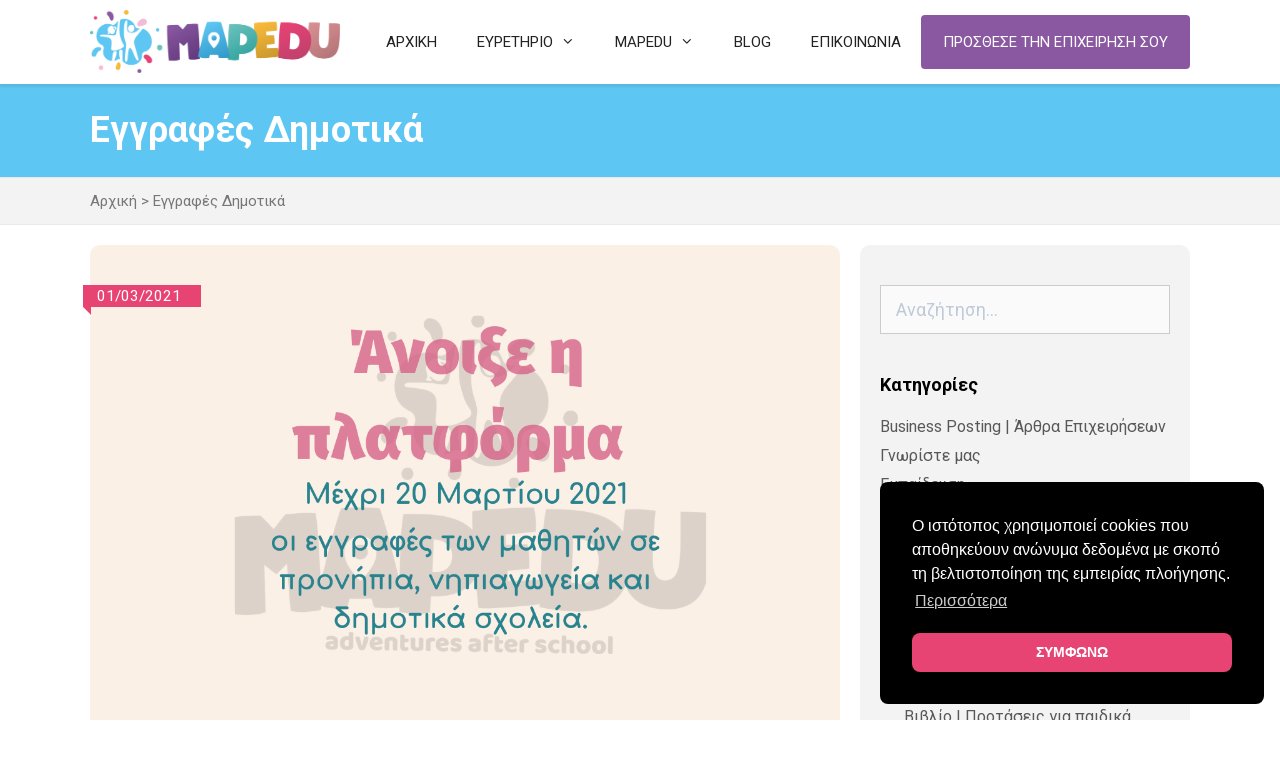

--- FILE ---
content_type: text/html; charset=UTF-8
request_url: https://mapedu.gr/tag/eggrafes-dimotika/
body_size: 38191
content:
<!DOCTYPE html>
<html lang="el">
<head>
	<meta charset="UTF-8">
	<meta name='robots' content='index, follow, max-image-preview:large, max-snippet:-1, max-video-preview:-1' />
	<style>img:is([sizes="auto" i], [sizes^="auto," i]) { contain-intrinsic-size: 3000px 1500px }</style>
	<meta name="viewport" content="width=device-width, initial-scale=1">
	<!-- This site is optimized with the Yoast SEO plugin v26.6 - https://yoast.com/wordpress/plugins/seo/ -->
	<title>Εγγραφές Δημοτικά &#8226; mapedu.gr</title>
	<meta name="description" content="Εγγραφές Δημοτικά" />
	<link rel="canonical" href="https://mapedu.gr/tag/eggrafes-dimotika/" />
	<meta property="og:locale" content="el_GR" />
	<meta property="og:type" content="article" />
	<meta property="og:title" content="Εγγραφές Δημοτικά &#8226; mapedu.gr" />
	<meta property="og:description" content="Εγγραφές Δημοτικά" />
	<meta property="og:url" content="https://mapedu.gr/tag/eggrafes-dimotika/" />
	<meta property="og:site_name" content="mapedu.gr" />
	<meta property="og:image" content="https://mapedu.gr/cms/files/2019/06/facebook-og-image-default.png" />
	<meta property="og:image:width" content="1200" />
	<meta property="og:image:height" content="628" />
	<meta property="og:image:type" content="image/png" />
	<meta name="twitter:card" content="summary_large_image" />
	<meta name="twitter:site" content="@mapedugr" />
	<script type="application/ld+json" class="yoast-schema-graph">{"@context":"https://schema.org","@graph":[{"@type":"CollectionPage","@id":"https://mapedu.gr/tag/eggrafes-dimotika/","url":"https://mapedu.gr/tag/eggrafes-dimotika/","name":"Εγγραφές Δημοτικά &#8226; mapedu.gr","isPartOf":{"@id":"https://mapedu.gr/#website"},"primaryImageOfPage":{"@id":"https://mapedu.gr/tag/eggrafes-dimotika/#primaryimage"},"image":{"@id":"https://mapedu.gr/tag/eggrafes-dimotika/#primaryimage"},"thumbnailUrl":"https://mapedu.gr/cms/files/2021/03/Αντίγραφο-του-Αντίγραφο-του-1η-με-20-Μαρτίου-2021-οι-εγγραφές-των-μαθητών-σε-προνήπια-νηπιαγωγεία-και-δημοτικά-σχολεία..png","description":"Εγγραφές Δημοτικά","breadcrumb":{"@id":"https://mapedu.gr/tag/eggrafes-dimotika/#breadcrumb"},"inLanguage":"el"},{"@type":"ImageObject","inLanguage":"el","@id":"https://mapedu.gr/tag/eggrafes-dimotika/#primaryimage","url":"https://mapedu.gr/cms/files/2021/03/Αντίγραφο-του-Αντίγραφο-του-1η-με-20-Μαρτίου-2021-οι-εγγραφές-των-μαθητών-σε-προνήπια-νηπιαγωγεία-και-δημοτικά-σχολεία..png","contentUrl":"https://mapedu.gr/cms/files/2021/03/Αντίγραφο-του-Αντίγραφο-του-1η-με-20-Μαρτίου-2021-οι-εγγραφές-των-μαθητών-σε-προνήπια-νηπιαγωγεία-και-δημοτικά-σχολεία..png","width":1200,"height":800,"caption":"1η με 20 Μαρτίου 2021 οι εγγραφές των μαθητών σε προνήπια, νηπιαγωγεία και δημοτικά σχολεία."},{"@type":"BreadcrumbList","@id":"https://mapedu.gr/tag/eggrafes-dimotika/#breadcrumb","itemListElement":[{"@type":"ListItem","position":1,"name":"Αρχική","item":"https://mapedu.gr/"},{"@type":"ListItem","position":2,"name":"Εγγραφές Δημοτικά"}]},{"@type":"WebSite","@id":"https://mapedu.gr/#website","url":"https://mapedu.gr/","name":"mapedu","description":"","publisher":{"@id":"https://mapedu.gr/#organization"},"potentialAction":[{"@type":"SearchAction","target":{"@type":"EntryPoint","urlTemplate":"https://mapedu.gr/?s={search_term_string}"},"query-input":{"@type":"PropertyValueSpecification","valueRequired":true,"valueName":"search_term_string"}}],"inLanguage":"el"},{"@type":"Organization","@id":"https://mapedu.gr/#organization","name":"mapedugr","url":"https://mapedu.gr/","logo":{"@type":"ImageObject","inLanguage":"el","@id":"https://mapedu.gr/#/schema/logo/image/","url":"https://mapedu.gr/cms/files/2019/03/logo-large-e1562845254139.png","contentUrl":"https://mapedu.gr/cms/files/2019/03/logo-large-e1562845254139.png","width":850,"height":600,"caption":"mapedugr"},"image":{"@id":"https://mapedu.gr/#/schema/logo/image/"},"sameAs":["https://www.facebook.com/mapedu.gr","https://x.com/mapedugr","https://www.instagram.com/mapedu.gr/","https://www.linkedin.com/company/mapedugr/","https://gr.pinterest.com/mapedugr/","https://www.youtube.com/channel/UCFx_nwq4sCEFpjcGqd1LUoA"]}]}</script>
	<!-- / Yoast SEO plugin. -->


<link href='https://fonts.gstatic.com' crossorigin rel='preconnect' />
<link href='https://fonts.googleapis.com' crossorigin rel='preconnect' />
<link rel="alternate" type="application/rss+xml" title="Ροή RSS &raquo; mapedu.gr" href="https://mapedu.gr/feed/" />
<link rel="alternate" type="application/rss+xml" title="Ετικέτα ροής mapedu.gr &raquo; Εγγραφές Δημοτικά" href="https://mapedu.gr/tag/eggrafes-dimotika/feed/" />
<script>
window._wpemojiSettings = {"baseUrl":"https:\/\/s.w.org\/images\/core\/emoji\/15.0.3\/72x72\/","ext":".png","svgUrl":"https:\/\/s.w.org\/images\/core\/emoji\/15.0.3\/svg\/","svgExt":".svg","source":{"concatemoji":"https:\/\/mapedu.gr\/cms\/wp-includes\/js\/wp-emoji-release.min.js?ver=6.7.4"}};
/*! This file is auto-generated */
!function(i,n){var o,s,e;function c(e){try{var t={supportTests:e,timestamp:(new Date).valueOf()};sessionStorage.setItem(o,JSON.stringify(t))}catch(e){}}function p(e,t,n){e.clearRect(0,0,e.canvas.width,e.canvas.height),e.fillText(t,0,0);var t=new Uint32Array(e.getImageData(0,0,e.canvas.width,e.canvas.height).data),r=(e.clearRect(0,0,e.canvas.width,e.canvas.height),e.fillText(n,0,0),new Uint32Array(e.getImageData(0,0,e.canvas.width,e.canvas.height).data));return t.every(function(e,t){return e===r[t]})}function u(e,t,n){switch(t){case"flag":return n(e,"\ud83c\udff3\ufe0f\u200d\u26a7\ufe0f","\ud83c\udff3\ufe0f\u200b\u26a7\ufe0f")?!1:!n(e,"\ud83c\uddfa\ud83c\uddf3","\ud83c\uddfa\u200b\ud83c\uddf3")&&!n(e,"\ud83c\udff4\udb40\udc67\udb40\udc62\udb40\udc65\udb40\udc6e\udb40\udc67\udb40\udc7f","\ud83c\udff4\u200b\udb40\udc67\u200b\udb40\udc62\u200b\udb40\udc65\u200b\udb40\udc6e\u200b\udb40\udc67\u200b\udb40\udc7f");case"emoji":return!n(e,"\ud83d\udc26\u200d\u2b1b","\ud83d\udc26\u200b\u2b1b")}return!1}function f(e,t,n){var r="undefined"!=typeof WorkerGlobalScope&&self instanceof WorkerGlobalScope?new OffscreenCanvas(300,150):i.createElement("canvas"),a=r.getContext("2d",{willReadFrequently:!0}),o=(a.textBaseline="top",a.font="600 32px Arial",{});return e.forEach(function(e){o[e]=t(a,e,n)}),o}function t(e){var t=i.createElement("script");t.src=e,t.defer=!0,i.head.appendChild(t)}"undefined"!=typeof Promise&&(o="wpEmojiSettingsSupports",s=["flag","emoji"],n.supports={everything:!0,everythingExceptFlag:!0},e=new Promise(function(e){i.addEventListener("DOMContentLoaded",e,{once:!0})}),new Promise(function(t){var n=function(){try{var e=JSON.parse(sessionStorage.getItem(o));if("object"==typeof e&&"number"==typeof e.timestamp&&(new Date).valueOf()<e.timestamp+604800&&"object"==typeof e.supportTests)return e.supportTests}catch(e){}return null}();if(!n){if("undefined"!=typeof Worker&&"undefined"!=typeof OffscreenCanvas&&"undefined"!=typeof URL&&URL.createObjectURL&&"undefined"!=typeof Blob)try{var e="postMessage("+f.toString()+"("+[JSON.stringify(s),u.toString(),p.toString()].join(",")+"));",r=new Blob([e],{type:"text/javascript"}),a=new Worker(URL.createObjectURL(r),{name:"wpTestEmojiSupports"});return void(a.onmessage=function(e){c(n=e.data),a.terminate(),t(n)})}catch(e){}c(n=f(s,u,p))}t(n)}).then(function(e){for(var t in e)n.supports[t]=e[t],n.supports.everything=n.supports.everything&&n.supports[t],"flag"!==t&&(n.supports.everythingExceptFlag=n.supports.everythingExceptFlag&&n.supports[t]);n.supports.everythingExceptFlag=n.supports.everythingExceptFlag&&!n.supports.flag,n.DOMReady=!1,n.readyCallback=function(){n.DOMReady=!0}}).then(function(){return e}).then(function(){var e;n.supports.everything||(n.readyCallback(),(e=n.source||{}).concatemoji?t(e.concatemoji):e.wpemoji&&e.twemoji&&(t(e.twemoji),t(e.wpemoji)))}))}((window,document),window._wpemojiSettings);
</script>
<link rel='stylesheet' id='generate-fonts-css' href='//fonts.googleapis.com/css?family=Roboto:100,100italic,300,300italic,regular,italic,500,500italic,700,700italic,900,900italic&#038;subset=greek' media='all' />
<style id='wp-emoji-styles-inline-css'>

	img.wp-smiley, img.emoji {
		display: inline !important;
		border: none !important;
		box-shadow: none !important;
		height: 1em !important;
		width: 1em !important;
		margin: 0 0.07em !important;
		vertical-align: -0.1em !important;
		background: none !important;
		padding: 0 !important;
	}
</style>
<link rel='stylesheet' id='wp-block-library-css' href='https://mapedu.gr/cms/wp-includes/css/dist/block-library/style.min.css?ver=6.7.4' media='all' />
<style id='classic-theme-styles-inline-css'>
/*! This file is auto-generated */
.wp-block-button__link{color:#fff;background-color:#32373c;border-radius:9999px;box-shadow:none;text-decoration:none;padding:calc(.667em + 2px) calc(1.333em + 2px);font-size:1.125em}.wp-block-file__button{background:#32373c;color:#fff;text-decoration:none}
</style>
<style id='global-styles-inline-css'>
:root{--wp--preset--aspect-ratio--square: 1;--wp--preset--aspect-ratio--4-3: 4/3;--wp--preset--aspect-ratio--3-4: 3/4;--wp--preset--aspect-ratio--3-2: 3/2;--wp--preset--aspect-ratio--2-3: 2/3;--wp--preset--aspect-ratio--16-9: 16/9;--wp--preset--aspect-ratio--9-16: 9/16;--wp--preset--color--black: #000000;--wp--preset--color--cyan-bluish-gray: #abb8c3;--wp--preset--color--white: #ffffff;--wp--preset--color--pale-pink: #f78da7;--wp--preset--color--vivid-red: #cf2e2e;--wp--preset--color--luminous-vivid-orange: #ff6900;--wp--preset--color--luminous-vivid-amber: #fcb900;--wp--preset--color--light-green-cyan: #7bdcb5;--wp--preset--color--vivid-green-cyan: #00d084;--wp--preset--color--pale-cyan-blue: #8ed1fc;--wp--preset--color--vivid-cyan-blue: #0693e3;--wp--preset--color--vivid-purple: #9b51e0;--wp--preset--color--contrast: var(--contrast);--wp--preset--color--contrast-2: var(--contrast-2);--wp--preset--color--contrast-3: var(--contrast-3);--wp--preset--color--base: var(--base);--wp--preset--color--base-2: var(--base-2);--wp--preset--color--base-3: var(--base-3);--wp--preset--color--accent: var(--accent);--wp--preset--gradient--vivid-cyan-blue-to-vivid-purple: linear-gradient(135deg,rgba(6,147,227,1) 0%,rgb(155,81,224) 100%);--wp--preset--gradient--light-green-cyan-to-vivid-green-cyan: linear-gradient(135deg,rgb(122,220,180) 0%,rgb(0,208,130) 100%);--wp--preset--gradient--luminous-vivid-amber-to-luminous-vivid-orange: linear-gradient(135deg,rgba(252,185,0,1) 0%,rgba(255,105,0,1) 100%);--wp--preset--gradient--luminous-vivid-orange-to-vivid-red: linear-gradient(135deg,rgba(255,105,0,1) 0%,rgb(207,46,46) 100%);--wp--preset--gradient--very-light-gray-to-cyan-bluish-gray: linear-gradient(135deg,rgb(238,238,238) 0%,rgb(169,184,195) 100%);--wp--preset--gradient--cool-to-warm-spectrum: linear-gradient(135deg,rgb(74,234,220) 0%,rgb(151,120,209) 20%,rgb(207,42,186) 40%,rgb(238,44,130) 60%,rgb(251,105,98) 80%,rgb(254,248,76) 100%);--wp--preset--gradient--blush-light-purple: linear-gradient(135deg,rgb(255,206,236) 0%,rgb(152,150,240) 100%);--wp--preset--gradient--blush-bordeaux: linear-gradient(135deg,rgb(254,205,165) 0%,rgb(254,45,45) 50%,rgb(107,0,62) 100%);--wp--preset--gradient--luminous-dusk: linear-gradient(135deg,rgb(255,203,112) 0%,rgb(199,81,192) 50%,rgb(65,88,208) 100%);--wp--preset--gradient--pale-ocean: linear-gradient(135deg,rgb(255,245,203) 0%,rgb(182,227,212) 50%,rgb(51,167,181) 100%);--wp--preset--gradient--electric-grass: linear-gradient(135deg,rgb(202,248,128) 0%,rgb(113,206,126) 100%);--wp--preset--gradient--midnight: linear-gradient(135deg,rgb(2,3,129) 0%,rgb(40,116,252) 100%);--wp--preset--font-size--small: 13px;--wp--preset--font-size--medium: 20px;--wp--preset--font-size--large: 36px;--wp--preset--font-size--x-large: 42px;--wp--preset--spacing--20: 0.44rem;--wp--preset--spacing--30: 0.67rem;--wp--preset--spacing--40: 1rem;--wp--preset--spacing--50: 1.5rem;--wp--preset--spacing--60: 2.25rem;--wp--preset--spacing--70: 3.38rem;--wp--preset--spacing--80: 5.06rem;--wp--preset--shadow--natural: 6px 6px 9px rgba(0, 0, 0, 0.2);--wp--preset--shadow--deep: 12px 12px 50px rgba(0, 0, 0, 0.4);--wp--preset--shadow--sharp: 6px 6px 0px rgba(0, 0, 0, 0.2);--wp--preset--shadow--outlined: 6px 6px 0px -3px rgba(255, 255, 255, 1), 6px 6px rgba(0, 0, 0, 1);--wp--preset--shadow--crisp: 6px 6px 0px rgba(0, 0, 0, 1);}:where(.is-layout-flex){gap: 0.5em;}:where(.is-layout-grid){gap: 0.5em;}body .is-layout-flex{display: flex;}.is-layout-flex{flex-wrap: wrap;align-items: center;}.is-layout-flex > :is(*, div){margin: 0;}body .is-layout-grid{display: grid;}.is-layout-grid > :is(*, div){margin: 0;}:where(.wp-block-columns.is-layout-flex){gap: 2em;}:where(.wp-block-columns.is-layout-grid){gap: 2em;}:where(.wp-block-post-template.is-layout-flex){gap: 1.25em;}:where(.wp-block-post-template.is-layout-grid){gap: 1.25em;}.has-black-color{color: var(--wp--preset--color--black) !important;}.has-cyan-bluish-gray-color{color: var(--wp--preset--color--cyan-bluish-gray) !important;}.has-white-color{color: var(--wp--preset--color--white) !important;}.has-pale-pink-color{color: var(--wp--preset--color--pale-pink) !important;}.has-vivid-red-color{color: var(--wp--preset--color--vivid-red) !important;}.has-luminous-vivid-orange-color{color: var(--wp--preset--color--luminous-vivid-orange) !important;}.has-luminous-vivid-amber-color{color: var(--wp--preset--color--luminous-vivid-amber) !important;}.has-light-green-cyan-color{color: var(--wp--preset--color--light-green-cyan) !important;}.has-vivid-green-cyan-color{color: var(--wp--preset--color--vivid-green-cyan) !important;}.has-pale-cyan-blue-color{color: var(--wp--preset--color--pale-cyan-blue) !important;}.has-vivid-cyan-blue-color{color: var(--wp--preset--color--vivid-cyan-blue) !important;}.has-vivid-purple-color{color: var(--wp--preset--color--vivid-purple) !important;}.has-black-background-color{background-color: var(--wp--preset--color--black) !important;}.has-cyan-bluish-gray-background-color{background-color: var(--wp--preset--color--cyan-bluish-gray) !important;}.has-white-background-color{background-color: var(--wp--preset--color--white) !important;}.has-pale-pink-background-color{background-color: var(--wp--preset--color--pale-pink) !important;}.has-vivid-red-background-color{background-color: var(--wp--preset--color--vivid-red) !important;}.has-luminous-vivid-orange-background-color{background-color: var(--wp--preset--color--luminous-vivid-orange) !important;}.has-luminous-vivid-amber-background-color{background-color: var(--wp--preset--color--luminous-vivid-amber) !important;}.has-light-green-cyan-background-color{background-color: var(--wp--preset--color--light-green-cyan) !important;}.has-vivid-green-cyan-background-color{background-color: var(--wp--preset--color--vivid-green-cyan) !important;}.has-pale-cyan-blue-background-color{background-color: var(--wp--preset--color--pale-cyan-blue) !important;}.has-vivid-cyan-blue-background-color{background-color: var(--wp--preset--color--vivid-cyan-blue) !important;}.has-vivid-purple-background-color{background-color: var(--wp--preset--color--vivid-purple) !important;}.has-black-border-color{border-color: var(--wp--preset--color--black) !important;}.has-cyan-bluish-gray-border-color{border-color: var(--wp--preset--color--cyan-bluish-gray) !important;}.has-white-border-color{border-color: var(--wp--preset--color--white) !important;}.has-pale-pink-border-color{border-color: var(--wp--preset--color--pale-pink) !important;}.has-vivid-red-border-color{border-color: var(--wp--preset--color--vivid-red) !important;}.has-luminous-vivid-orange-border-color{border-color: var(--wp--preset--color--luminous-vivid-orange) !important;}.has-luminous-vivid-amber-border-color{border-color: var(--wp--preset--color--luminous-vivid-amber) !important;}.has-light-green-cyan-border-color{border-color: var(--wp--preset--color--light-green-cyan) !important;}.has-vivid-green-cyan-border-color{border-color: var(--wp--preset--color--vivid-green-cyan) !important;}.has-pale-cyan-blue-border-color{border-color: var(--wp--preset--color--pale-cyan-blue) !important;}.has-vivid-cyan-blue-border-color{border-color: var(--wp--preset--color--vivid-cyan-blue) !important;}.has-vivid-purple-border-color{border-color: var(--wp--preset--color--vivid-purple) !important;}.has-vivid-cyan-blue-to-vivid-purple-gradient-background{background: var(--wp--preset--gradient--vivid-cyan-blue-to-vivid-purple) !important;}.has-light-green-cyan-to-vivid-green-cyan-gradient-background{background: var(--wp--preset--gradient--light-green-cyan-to-vivid-green-cyan) !important;}.has-luminous-vivid-amber-to-luminous-vivid-orange-gradient-background{background: var(--wp--preset--gradient--luminous-vivid-amber-to-luminous-vivid-orange) !important;}.has-luminous-vivid-orange-to-vivid-red-gradient-background{background: var(--wp--preset--gradient--luminous-vivid-orange-to-vivid-red) !important;}.has-very-light-gray-to-cyan-bluish-gray-gradient-background{background: var(--wp--preset--gradient--very-light-gray-to-cyan-bluish-gray) !important;}.has-cool-to-warm-spectrum-gradient-background{background: var(--wp--preset--gradient--cool-to-warm-spectrum) !important;}.has-blush-light-purple-gradient-background{background: var(--wp--preset--gradient--blush-light-purple) !important;}.has-blush-bordeaux-gradient-background{background: var(--wp--preset--gradient--blush-bordeaux) !important;}.has-luminous-dusk-gradient-background{background: var(--wp--preset--gradient--luminous-dusk) !important;}.has-pale-ocean-gradient-background{background: var(--wp--preset--gradient--pale-ocean) !important;}.has-electric-grass-gradient-background{background: var(--wp--preset--gradient--electric-grass) !important;}.has-midnight-gradient-background{background: var(--wp--preset--gradient--midnight) !important;}.has-small-font-size{font-size: var(--wp--preset--font-size--small) !important;}.has-medium-font-size{font-size: var(--wp--preset--font-size--medium) !important;}.has-large-font-size{font-size: var(--wp--preset--font-size--large) !important;}.has-x-large-font-size{font-size: var(--wp--preset--font-size--x-large) !important;}
:where(.wp-block-post-template.is-layout-flex){gap: 1.25em;}:where(.wp-block-post-template.is-layout-grid){gap: 1.25em;}
:where(.wp-block-columns.is-layout-flex){gap: 2em;}:where(.wp-block-columns.is-layout-grid){gap: 2em;}
:root :where(.wp-block-pullquote){font-size: 1.5em;line-height: 1.6;}
</style>
<link rel='stylesheet' id='bcct_style-css' href='https://mapedu.gr/cms/app/addons/better-click-to-tweet/assets/css/styles.css?ver=3.0' media='all' />
<link rel='stylesheet' id='dlp-styles-css' href='https://mapedu.gr/cms/app/addons/directories-listing-posts/assets/css/style.css?ver=1572865257' media='all' />
<link rel='stylesheet' id='font-awesome-5-css' href='https://mapedu.gr/cms/app/addons/bb-plugin/fonts/fontawesome/5.15.4/css/all.min.css?ver=2.9.4.2' media='all' />
<link rel='stylesheet' id='generate-style-grid-css' href='https://mapedu.gr/cms/app/themes/generatepress/assets/css/unsemantic-grid.min.css?ver=3.6.0' media='all' />
<link rel='stylesheet' id='generate-style-css' href='https://mapedu.gr/cms/app/themes/generatepress/assets/css/style.min.css?ver=3.6.0' media='all' />
<style id='generate-style-inline-css'>
body{background-color:#ffffff;color:#484848;}a{color:#585858;}a:hover, a:focus, a:active{color:#e74474;}body .grid-container{max-width:1100px;}.wp-block-group__inner-container{max-width:1100px;margin-left:auto;margin-right:auto;}.site-header .header-image{width:250px;}.generate-back-to-top{font-size:20px;border-radius:3px;position:fixed;bottom:30px;right:30px;line-height:40px;width:40px;text-align:center;z-index:10;transition:opacity 300ms ease-in-out;opacity:0.1;transform:translateY(1000px);}.generate-back-to-top__show{opacity:1;transform:translateY(0);}:root{--contrast:#222222;--contrast-2:#575760;--contrast-3:#b2b2be;--base:#f0f0f0;--base-2:#f7f8f9;--base-3:#ffffff;--accent:#1e73be;}:root .has-contrast-color{color:var(--contrast);}:root .has-contrast-background-color{background-color:var(--contrast);}:root .has-contrast-2-color{color:var(--contrast-2);}:root .has-contrast-2-background-color{background-color:var(--contrast-2);}:root .has-contrast-3-color{color:var(--contrast-3);}:root .has-contrast-3-background-color{background-color:var(--contrast-3);}:root .has-base-color{color:var(--base);}:root .has-base-background-color{background-color:var(--base);}:root .has-base-2-color{color:var(--base-2);}:root .has-base-2-background-color{background-color:var(--base-2);}:root .has-base-3-color{color:var(--base-3);}:root .has-base-3-background-color{background-color:var(--base-3);}:root .has-accent-color{color:var(--accent);}:root .has-accent-background-color{background-color:var(--accent);}body, button, input, select, textarea{font-family:"Roboto", sans-serif;font-size:18px;}body{line-height:1.5;}p{margin-bottom:1.15em;}.entry-content > [class*="wp-block-"]:not(:last-child):not(.wp-block-heading){margin-bottom:1.15em;}.main-title{font-size:45px;}.main-navigation .main-nav ul ul li a{font-size:14px;}.sidebar .widget, .footer-widgets .widget{font-size:17px;}h1{font-size:38px;}h2{font-size:34px;}h3{font-size:20px;}h4{font-size:18px;}h5{font-size:18px;}@media (max-width:768px){.main-title{font-size:30px;}h1{font-size:24px;}h2{font-size:22px;}}.top-bar{background-color:#636363;color:#ffffff;}.top-bar a{color:#ffffff;}.top-bar a:hover{color:#303030;}.site-header{background-color:#ffffff;color:#3a3a3a;}.site-header a{color:#3a3a3a;}.main-title a,.main-title a:hover{color:#222222;}.site-description{color:#757575;}.mobile-menu-control-wrapper .menu-toggle,.mobile-menu-control-wrapper .menu-toggle:hover,.mobile-menu-control-wrapper .menu-toggle:focus,.has-inline-mobile-toggle #site-navigation.toggled{background-color:rgba(0, 0, 0, 0.02);}.main-navigation,.main-navigation ul ul{background-color:#ffffff;}.main-navigation .main-nav ul li a, .main-navigation .menu-toggle, .main-navigation .menu-bar-items{color:#222222;}.main-navigation .main-nav ul li:not([class*="current-menu-"]):hover > a, .main-navigation .main-nav ul li:not([class*="current-menu-"]):focus > a, .main-navigation .main-nav ul li.sfHover:not([class*="current-menu-"]) > a, .main-navigation .menu-bar-item:hover > a, .main-navigation .menu-bar-item.sfHover > a{color:#222222;}button.menu-toggle:hover,button.menu-toggle:focus,.main-navigation .mobile-bar-items a,.main-navigation .mobile-bar-items a:hover,.main-navigation .mobile-bar-items a:focus{color:#222222;}.main-navigation .main-nav ul li[class*="current-menu-"] > a{color:#222222;}.navigation-search input[type="search"],.navigation-search input[type="search"]:active, .navigation-search input[type="search"]:focus, .main-navigation .main-nav ul li.search-item.active > a, .main-navigation .menu-bar-items .search-item.active > a{color:#222222;}.main-navigation ul ul{background-color:#ffffff;}.main-navigation .main-nav ul ul li a{color:#222222;}.main-navigation .main-nav ul ul li:not([class*="current-menu-"]):hover > a,.main-navigation .main-nav ul ul li:not([class*="current-menu-"]):focus > a, .main-navigation .main-nav ul ul li.sfHover:not([class*="current-menu-"]) > a{color:#222222;}.main-navigation .main-nav ul ul li[class*="current-menu-"] > a{color:#222222;background-color:rgba(0,0,0,0);}.separate-containers .inside-article, .separate-containers .comments-area, .separate-containers .page-header, .one-container .container, .separate-containers .paging-navigation, .inside-page-header{background-color:#ffffff;}.entry-meta{color:#595959;}.entry-meta a{color:#595959;}.entry-meta a:hover{color:#e74474;}.sidebar .widget .widget-title{color:#000000;}.footer-widgets{background-color:#f3f3f3;}.footer-widgets .widget-title{color:#000000;}.site-info{color:#3a3a3a;background-color:#e2e2e2;}.site-info a{color:#3a3a3a;}input[type="text"],input[type="email"],input[type="url"],input[type="password"],input[type="search"],input[type="tel"],input[type="number"],textarea,select{color:#666666;background-color:#fafafa;border-color:#cccccc;}input[type="text"]:focus,input[type="email"]:focus,input[type="url"]:focus,input[type="password"]:focus,input[type="search"]:focus,input[type="tel"]:focus,input[type="number"]:focus,textarea:focus,select:focus{color:#666666;background-color:#ffffff;border-color:#bfbfbf;}button,html input[type="button"],input[type="reset"],input[type="submit"],a.button,a.wp-block-button__link:not(.has-background){color:#ffffff;background-color:#8958a1;}button:hover,html input[type="button"]:hover,input[type="reset"]:hover,input[type="submit"]:hover,a.button:hover,button:focus,html input[type="button"]:focus,input[type="reset"]:focus,input[type="submit"]:focus,a.button:focus,a.wp-block-button__link:not(.has-background):active,a.wp-block-button__link:not(.has-background):focus,a.wp-block-button__link:not(.has-background):hover{color:#8958a1;background-color:#ffffff;}a.generate-back-to-top{background-color:#e74474;color:#ffffff;}a.generate-back-to-top:hover,a.generate-back-to-top:focus{background-color:#e74474;color:#ffffff;}:root{--gp-search-modal-bg-color:var(--base-3);--gp-search-modal-text-color:var(--contrast);--gp-search-modal-overlay-bg-color:rgba(0,0,0,0.2);}@media (max-width: 768px){.main-navigation .menu-bar-item:hover > a, .main-navigation .menu-bar-item.sfHover > a{background:none;color:#222222;}}.inside-top-bar{padding:10px;}.inside-header{padding:10px 40px 10px 40px;}.separate-containers .inside-article, .separate-containers .comments-area, .separate-containers .page-header, .separate-containers .paging-navigation, .one-container .site-content, .inside-page-header{padding:0px;}.site-main .wp-block-group__inner-container{padding:0px;}.entry-content .alignwide, body:not(.no-sidebar) .entry-content .alignfull{margin-left:-0px;width:calc(100% + 0px);max-width:calc(100% + 0px);}.one-container.right-sidebar .site-main,.one-container.both-right .site-main{margin-right:0px;}.one-container.left-sidebar .site-main,.one-container.both-left .site-main{margin-left:0px;}.one-container.both-sidebars .site-main{margin:0px;}.main-navigation .main-nav ul li a,.menu-toggle,.main-navigation .mobile-bar-items a{line-height:64px;}.main-navigation ul ul{width:310px;}.navigation-search input[type="search"]{height:64px;}.rtl .menu-item-has-children .dropdown-menu-toggle{padding-left:20px;}.rtl .main-navigation .main-nav ul li.menu-item-has-children > a{padding-right:20px;}.site-info{padding:20px;}@media (max-width:768px){.separate-containers .inside-article, .separate-containers .comments-area, .separate-containers .page-header, .separate-containers .paging-navigation, .one-container .site-content, .inside-page-header{padding:0px;}.site-main .wp-block-group__inner-container{padding:0px;}.site-info{padding-right:10px;padding-left:10px;}.entry-content .alignwide, body:not(.no-sidebar) .entry-content .alignfull{margin-left:-0px;width:calc(100% + 0px);max-width:calc(100% + 0px);}}.one-container .sidebar .widget{padding:0px;}/* End cached CSS */@media (max-width: 768px){.main-navigation .menu-toggle,.main-navigation .mobile-bar-items,.sidebar-nav-mobile:not(#sticky-placeholder){display:block;}.main-navigation ul,.gen-sidebar-nav{display:none;}[class*="nav-float-"] .site-header .inside-header > *{float:none;clear:both;}}
.dynamic-author-image-rounded{border-radius:100%;}.dynamic-featured-image, .dynamic-author-image{vertical-align:middle;}.one-container.blog .dynamic-content-template:not(:last-child), .one-container.archive .dynamic-content-template:not(:last-child){padding-bottom:0px;}.dynamic-entry-excerpt > p:last-child{margin-bottom:0px;}
.main-navigation .navigation-logo img {height:64px;}@media (max-width: 1110px) {.main-navigation .navigation-logo.site-logo {margin-left:0;}body.sticky-menu-logo.nav-float-left .main-navigation .site-logo.navigation-logo {margin-right:0;}}.main-navigation .main-nav ul li a,.menu-toggle,.main-navigation .mobile-bar-items a{transition: line-height 300ms ease}.fl-builder-edit .navigation-stick {z-index: 10 !important;}.main-navigation.toggled .main-nav > ul{background-color: #ffffff}
.navigation-branding .main-title{font-weight:bold;text-transform:none;font-size:45px;}@media (max-width: 768px){.navigation-branding .main-title{font-size:30px;}}
.main-navigation.slideout-navigation .main-nav > ul > li > a{line-height:48px;}
</style>
<link rel='stylesheet' id='generate-mobile-style-css' href='https://mapedu.gr/cms/app/themes/generatepress/assets/css/mobile.min.css?ver=3.6.0' media='all' />
<link rel='stylesheet' id='generate-font-icons-css' href='https://mapedu.gr/cms/app/themes/generatepress/assets/css/components/font-icons.min.css?ver=3.6.0' media='all' />
<link rel='stylesheet' id='generate-child-css' href='https://mapedu.gr/cms/app/skins/mapedu-theme/style.css?ver=1646223056' media='all' />
<link rel='stylesheet' id='generate-blog-images-css' href='https://mapedu.gr/cms/app/addons/gp-premium/blog/functions/css/featured-images.min.css?ver=2.5.5' media='all' />
<link rel='stylesheet' id='generate-sticky-css' href='https://mapedu.gr/cms/app/addons/gp-premium/menu-plus/functions/css/sticky.min.css?ver=2.5.5' media='all' />
<link rel='stylesheet' id='generate-offside-css' href='https://mapedu.gr/cms/app/addons/gp-premium/menu-plus/functions/css/offside.min.css?ver=2.5.5' media='all' />
<style id='generate-offside-inline-css'>
:root{--gp-slideout-width:265px;}.slideout-navigation.main-navigation .main-nav ul li a{font-weight:normal;text-transform:none;}.slideout-navigation.main-navigation.do-overlay .main-nav ul ul li a{font-size:1em;}.slideout-navigation, .slideout-navigation a{color:#222222;}.slideout-navigation button.slideout-exit{color:#222222;padding-left:20px;padding-right:20px;}.slideout-navigation .dropdown-menu-toggle:before{content:"\f107";}.slideout-navigation .sfHover > a .dropdown-menu-toggle:before{content:"\f106";}@media (max-width: 768px){.menu-bar-item.slideout-toggle{display:none;}}
</style>
<link rel='stylesheet' id='gp-premium-icons-css' href='https://mapedu.gr/cms/app/addons/gp-premium/general/icons/icons.min.css?ver=2.5.5' media='all' />
<link rel='stylesheet' id='generate-menu-logo-css' href='https://mapedu.gr/cms/app/addons/gp-premium/menu-plus/functions/css/menu-logo.min.css?ver=2.5.5' media='all' />
<style id='generate-menu-logo-inline-css'>
@media (max-width: 768px){.sticky-menu-logo .navigation-stick:not(.mobile-header-navigation) .menu-toggle,.menu-logo .main-navigation:not(.mobile-header-navigation) .menu-toggle{display:inline-block;clear:none;width:auto;float:right;}.sticky-menu-logo .navigation-stick:not(.mobile-header-navigation) .mobile-bar-items,.menu-logo .main-navigation:not(.mobile-header-navigation) .mobile-bar-items{position:relative;float:right;}.regular-menu-logo .main-navigation:not(.navigation-stick):not(.mobile-header-navigation) .menu-toggle{display:inline-block;clear:none;width:auto;float:right;}.regular-menu-logo .main-navigation:not(.navigation-stick):not(.mobile-header-navigation) .mobile-bar-items{position:relative;float:right;}body[class*="nav-float-"].menu-logo-enabled:not(.sticky-menu-logo) .main-navigation .main-nav{display:block;}.sticky-menu-logo.nav-float-left .navigation-stick:not(.mobile-header-navigation) .menu-toggle,.menu-logo.nav-float-left .main-navigation:not(.mobile-header-navigation) .menu-toggle,.regular-menu-logo.nav-float-left .main-navigation:not(.navigation-stick):not(.mobile-header-navigation) .menu-toggle{float:left;}}
</style>
<link rel='stylesheet' id='generate-navigation-branding-css' href='https://mapedu.gr/cms/app/addons/gp-premium/menu-plus/functions/css/navigation-branding.min.css?ver=2.5.5' media='all' />
<style id='generate-navigation-branding-inline-css'>
@media (max-width: 768px){.site-header, #site-navigation, #sticky-navigation{display:none !important;opacity:0.0;}#mobile-header{display:block !important;width:100% !important;}#mobile-header .main-nav > ul{display:none;}#mobile-header.toggled .main-nav > ul, #mobile-header .menu-toggle, #mobile-header .mobile-bar-items{display:block;}#mobile-header .main-nav{-ms-flex:0 0 100%;flex:0 0 100%;-webkit-box-ordinal-group:5;-ms-flex-order:4;order:4;}}.navigation-branding img, .site-logo.mobile-header-logo img{height:64px;width:auto;}.navigation-branding .main-title{line-height:64px;}@media (max-width: 1110px){#site-navigation .navigation-branding, #sticky-navigation .navigation-branding{margin-left:10px;}}@media (max-width: 768px){.main-navigation:not(.slideout-navigation) .main-nav{-ms-flex:0 0 100%;flex:0 0 100%;}.main-navigation:not(.slideout-navigation) .inside-navigation{-ms-flex-wrap:wrap;flex-wrap:wrap;display:-webkit-box;display:-ms-flexbox;display:flex;}.nav-aligned-center .navigation-branding, .nav-aligned-left .navigation-branding{margin-right:auto;}.nav-aligned-center  .main-navigation.has-branding:not(.slideout-navigation) .inside-navigation .main-nav,.nav-aligned-center  .main-navigation.has-sticky-branding.navigation-stick .inside-navigation .main-nav,.nav-aligned-left  .main-navigation.has-branding:not(.slideout-navigation) .inside-navigation .main-nav,.nav-aligned-left  .main-navigation.has-sticky-branding.navigation-stick .inside-navigation .main-nav{margin-right:0px;}}
</style>
<link rel='stylesheet' id='pp-animate-css' href='https://mapedu.gr/cms/app/addons/bbpowerpack/assets/css/animate.min.css?ver=3.5.1' media='all' />
<script src="https://mapedu.gr/cms/wp-includes/js/jquery/jquery.min.js?ver=3.7.1" id="jquery-core-js"></script>
<script src="https://mapedu.gr/cms/wp-includes/js/jquery/jquery-migrate.min.js?ver=3.4.1" id="jquery-migrate-js"></script>
<link rel="https://api.w.org/" href="https://mapedu.gr/wp-json/" /><link rel="alternate" title="JSON" type="application/json" href="https://mapedu.gr/wp-json/wp/v2/tags/860" /><link rel="EditURI" type="application/rsd+xml" title="RSD" href="https://mapedu.gr/cms/xmlrpc.php?rsd" />
<meta name="generator" content="WordPress 6.7.4" />
		<script>
			var bb_powerpack = {
				version: '2.40.7',
				getAjaxUrl: function() { return atob( 'aHR0cHM6Ly9tYXBlZHUuZ3IvY21zL3dwLWFkbWluL2FkbWluLWFqYXgucGhw' ); },
				callback: function() {},
				mapMarkerData: {},
				post_id: '1295',
				search_term: '',
				current_page: 'https://mapedu.gr/tag/eggrafes-dimotika/',
				conditionals: {
					is_front_page: false,
					is_home: false,
					is_archive: true,
					current_post_type: '',
					is_tax: false,
										current_tax: 'post_tag',
					current_term: 'eggrafes-dimotika',
										is_author: false,
					current_author: false,
					is_search: false,
									}
			};
		</script>
		<!-- HFCM by 99 Robots - Snippet # 1: Google Ads Gtag - Global -->
<script async src="https://www.googletagmanager.com/gtag/js?id=AW-582667506"></script>
<script>
  window.dataLayer = window.dataLayer || [];
  function gtag(){dataLayer.push(arguments);}
  gtag('js', new Date());

  gtag('config', 'AW-582667506');
</script>
<!-- /end HFCM by 99 Robots -->
<!-- Google Tag Manager -->
<script>(function(w,d,s,l,i){w[l]=w[l]||[];w[l].push({'gtm.start':
new Date().getTime(),event:'gtm.js'});var f=d.getElementsByTagName(s)[0],
j=d.createElement(s),dl=l!='dataLayer'?'&l='+l:'';j.async=true;j.src=
'https://www.googletagmanager.com/gtm.js?id='+i+dl;f.parentNode.insertBefore(j,f);
})(window,document,'script','dataLayer','GTM-MWF75QV');</script>
<!-- End Google Tag Manager -->

<!-- ShareThis-->
<script type="text/javascript" src="https://platform-api.sharethis.com/js/sharethis.js#property=610791bfe08a6a001288e19c&product=sticky-share-buttons" async="async"></script>
<!-- End ShareThis -->
<link rel="icon" href="https://mapedu.gr/cms/files/2019/05/cropped-mapedu-app-icon-1-32x32.png" sizes="32x32" />
<link rel="icon" href="https://mapedu.gr/cms/files/2019/05/cropped-mapedu-app-icon-1-192x192.png" sizes="192x192" />
<link rel="apple-touch-icon" href="https://mapedu.gr/cms/files/2019/05/cropped-mapedu-app-icon-1-180x180.png" />
<meta name="msapplication-TileImage" content="https://mapedu.gr/cms/files/2019/05/cropped-mapedu-app-icon-1-270x270.png" />
		<style id="wp-custom-css">
			/* Put cookie banner above sharing tool (this problem is on mobile) */

.cc-revoke, .cc-window{
	z-index: 100000!important;
}

/*hide the reCAPTCHA badge*/
.grecaptcha-badge { 
    visibility: hidden;
}

/* Cookies Consent Banner*/
.cc-window.cc-floating,.cc-btn{
	border-radius: 8px;
}

.page-id-3041 .fl-builder-content-3046{
    display: none;
}

.page-id-3042 .fl-html{
    display: none;
}		</style>
		</head>

<body class="archive tag tag-eggrafes-dimotika tag-860 wp-custom-logo wp-embed-responsive fl-builder-2-9-4-2 fl-no-js post-image-above-header post-image-aligned-center slideout-enabled slideout-mobile sticky-menu-slide sticky-enabled sticky-menu-logo menu-logo-enabled both-sticky-menu mobile-header mobile-header-logo right-sidebar nav-float-right separate-containers fluid-header active-footer-widgets-0 header-aligned-left dropdown-hover" itemtype="https://schema.org/Blog" itemscope>
	<a class="screen-reader-text skip-link" href="#content" title="Μετάβαση σε περιεχόμενο">Μετάβαση σε περιεχόμενο</a><!-- Google Tag Manager (noscript) -->
<noscript><iframe src="https://www.googletagmanager.com/ns.html?id=GTM-MWF75QV"
height="0" width="0" style="display:none;visibility:hidden"></iframe></noscript>
<!-- End Google Tag Manager (noscript) -->		<header class="site-header" id="masthead" aria-label="Ιστότοπος"  itemtype="https://schema.org/WPHeader" itemscope>
			<div class="inside-header grid-container grid-parent">
				<div class="site-logo">
					<a href="https://mapedu.gr/" rel="home">
						<img  class="header-image is-logo-image" alt="mapedu.gr" src="https://mapedu.gr/cms/files/2019/05/mapedu-logo.png" />
					</a>
				</div>		<nav class="auto-hide-sticky main-navigation sub-menu-right" id="site-navigation" aria-label="Primary"  itemtype="https://schema.org/SiteNavigationElement" itemscope>
			<div class="inside-navigation grid-container grid-parent">
				<div class="site-logo sticky-logo navigation-logo">
					<a href="https://mapedu.gr/" title="mapedu.gr" rel="home">
						<img src="https://mapedu.gr/cms/files/2019/05/mapedu-logo.png" alt="mapedu.gr" class="is-logo-image" />
					</a>
				</div>				<button class="menu-toggle" aria-controls="generate-slideout-menu" aria-expanded="false">
					<span class="screen-reader-text">Μενού</span>				</button>
				<div id="primary-menu" class="main-nav"><ul id="menu-main-menu" class=" menu sf-menu"><li id="menu-item-1061" class="menu-item menu-item-type-post_type menu-item-object-page menu-item-home menu-item-1061"><a href="https://mapedu.gr/"><span class="mapedu_nav_menu_item_link">ΑΡΧΙΚΗ</span></a></li>
<li id="menu-item-1045" class="menu-item menu-item-type-custom menu-item-object-custom menu-item-has-children menu-item-1045"><a href="https://mapedu.gr/directory"><span class="mapedu_nav_menu_item_link">ΕΥΡΕΤΗΡΙΟ<span role="presentation" class="dropdown-menu-toggle"></span></span></a>
<ul class="sub-menu">
	<li id="menu-item-1046" class="menu-item menu-item-type-taxonomy menu-item-object-mapedu_dir_cat menu-item-1046"><a href="https://mapedu.gr/business-category/paidikoi-stathmoi/"><span class="mapedu_nav_menu_item_link">ΠΑΙΔΙΚΟΙ ΣΤΑΘΜΟΙ</span></a></li>
	<li id="menu-item-1047" class="menu-item menu-item-type-taxonomy menu-item-object-mapedu_dir_cat menu-item-1047"><a href="https://mapedu.gr/business-category/kdap-kentra-dimiourgikis-apasxolisis/"><span class="mapedu_nav_menu_item_link">ΚΕΝΤΡΑ ΔΗΜΙΟΥΡΓΙΚΗΣ ΑΠΑΣΧΟΛΗΣΗΣ</span></a></li>
	<li id="menu-item-1048" class="menu-item menu-item-type-taxonomy menu-item-object-mapedu_dir_cat menu-item-1048"><a href="https://mapedu.gr/business-category/paidotopoi/"><span class="mapedu_nav_menu_item_link">ΠΑΙΔΟΤΟΠΟΙ</span></a></li>
	<li id="menu-item-1049" class="menu-item menu-item-type-taxonomy menu-item-object-mapedu_dir_cat menu-item-1049"><a href="https://mapedu.gr/business-category/drastiriotites-hobby/"><span class="mapedu_nav_menu_item_link">ΠΑΙΔΙΚΕΣ ΔΡΑΣΤΗΡΙΟΤΗΤΕΣ &#038; HOBBY</span></a></li>
	<li id="menu-item-1055" class="menu-item menu-item-type-taxonomy menu-item-object-mapedu_dir_cat menu-item-1055"><a href="https://mapedu.gr/business-category/eidiki-agogi/"><span class="mapedu_nav_menu_item_link">ΕΙΔΙΚΗ ΑΓΩΓΗ</span></a></li>
	<li id="menu-item-1057" class="menu-item menu-item-type-taxonomy menu-item-object-mapedu_dir_cat menu-item-1057"><a href="https://mapedu.gr/business-category/mesi-ekpaideysi/"><span class="mapedu_nav_menu_item_link">ΜΕΣΗ ΕΚΠΑΙΔΕΥΣΗ</span></a></li>
	<li id="menu-item-1056" class="menu-item menu-item-type-taxonomy menu-item-object-mapedu_dir_cat menu-item-1056"><a href="https://mapedu.gr/business-category/xenes-glosses/"><span class="mapedu_nav_menu_item_link">ΞΕΝΕΣ ΓΛΩΣΣΕΣ</span></a></li>
	<li id="menu-item-1058" class="menu-item menu-item-type-taxonomy menu-item-object-mapedu_dir_cat menu-item-1058"><a href="https://mapedu.gr/business-category/mathimata-ekseidikeysis/"><span class="mapedu_nav_menu_item_link">ΜΑΘΗΜΑΤΑ ΕΞΕΙΔΙΚΕΥΣΗΣ</span></a></li>
	<li id="menu-item-1118" class="menu-item menu-item-type-taxonomy menu-item-object-mapedu_dir_cat menu-item-1118"><a href="https://mapedu.gr/business-category/paidika-party-ekdiloseis/"><span class="mapedu_nav_menu_item_link">ΠΑΙΔΙΚΑ ΠΑΡΤΙ</span></a></li>
	<li id="menu-item-1957" class="menu-item menu-item-type-taxonomy menu-item-object-mapedu_dir_cat menu-item-1957"><a href="https://mapedu.gr/business-category/teachermap-idiaitera-mathimata/"><span class="mapedu_nav_menu_item_link">TEACHERMAP (Ιδιαίτερα Μαθήματα)</span></a></li>
	<li id="menu-item-1958" class="menu-item menu-item-type-taxonomy menu-item-object-mapedu_dir_cat menu-item-1958"><a href="https://mapedu.gr/business-category/shopping-map/"><span class="mapedu_nav_menu_item_link">SHOPPING MAP</span></a></li>
</ul>
</li>
<li id="menu-item-3110" class="menu-item menu-item-type-custom menu-item-object-custom menu-item-has-children menu-item-3110"><a href="https://mapedu.gr/about/"><span class="mapedu_nav_menu_item_link">MAPEDU<span role="presentation" class="dropdown-menu-toggle"></span></span></a>
<ul class="sub-menu">
	<li id="menu-item-3111" class="menu-item menu-item-type-post_type menu-item-object-page menu-item-3111"><a href="https://mapedu.gr/about-us/"><span class="mapedu_nav_menu_item_link">ΣΧΕΤΙΚΑ ΜΕ ΕΜΑΣ</span></a></li>
	<li id="menu-item-3113" class="menu-item menu-item-type-post_type menu-item-object-page menu-item-3113"><a href="https://mapedu.gr/gia-epixeiriseis-kai-epaggelmaties/"><span class="mapedu_nav_menu_item_link">ΕΠΙΧΕΙΡΗΣΕΙΣ &amp; ΕΠΑΓΓΕΛΜΑΤΙΕΣ</span></a></li>
	<li id="menu-item-3117" class="menu-item menu-item-type-post_type menu-item-object-page menu-item-3117"><a href="https://mapedu.gr/teachermap-idiaitera-mathimata-dipla-sas/"><span class="mapedu_nav_menu_item_link">TEACHERMAP: Η ΠΛΑΤΦΟΡΜΑ ΓΙΑ ΔΑΣΚΑΛΟΥΣ &amp; ΓΟΝΕΙΣ</span></a></li>
	<li id="menu-item-3124" class="menu-item menu-item-type-post_type menu-item-object-page menu-item-3124"><a href="https://mapedu.gr/forma-eggrafis-kathigiti-gia-idiaitera-mathimata/"><span class="mapedu_nav_menu_item_link">ΕΓΓΡΑΦΗ ΚΑΘΗΓΗΤΗ</span></a></li>
	<li id="menu-item-3134" class="menu-item menu-item-type-post_type menu-item-object-page menu-item-3134"><a href="https://mapedu.gr/syxnes-erotiseis-faq/"><span class="mapedu_nav_menu_item_link">ΣΥΧΝΕΣ ΕΡΩΤΗΣΕΙΣ (FAQ)</span></a></li>
</ul>
</li>
<li id="menu-item-349" class="menu-item menu-item-type-post_type menu-item-object-page current_page_parent menu-item-349"><a href="https://mapedu.gr/blog/"><span class="mapedu_nav_menu_item_link">BLOG</span></a></li>
<li id="menu-item-1081" class="menu-item-no-border menu-item menu-item-type-post_type menu-item-object-page menu-item-1081"><a href="https://mapedu.gr/contact/"><span class="mapedu_nav_menu_item_link">ΕΠΙΚΟΙΝΩΝΙΑ</span></a></li>
<li id="menu-item-2278" class="menu-item-button menu-item menu-item-type-post_type menu-item-object-page menu-item-2278"><a href="https://mapedu.gr/add/"><span class="mapedu_nav_menu_item_link">ΠΡΟΣΘΕΣΕ ΤΗΝ ΕΠΙΧΕΙΡΗΣΗ ΣΟΥ</span></a></li>
</ul></div>			</div>
		</nav>
					</div>
		</header>
				<nav id="mobile-header" itemtype="https://schema.org/SiteNavigationElement" itemscope class="main-navigation mobile-header-navigation has-branding">
			<div class="inside-navigation grid-container grid-parent">
				<div class="site-logo mobile-header-logo">
						<a href="https://mapedu.gr/" title="mapedu.gr" rel="home">
							<img src="https://mapedu.gr/cms/files/2019/05/mapedu-logo.png" alt="mapedu.gr" class="is-logo-image" width="1200" height="301" />
						</a>
					</div>					<button class="menu-toggle" aria-controls="mobile-menu" aria-expanded="false">
						<span class="screen-reader-text">Menu</span>					</button>
					<div id="mobile-menu" class="main-nav"><ul id="menu-main-menu-1" class=" menu sf-menu"><li class="menu-item menu-item-type-post_type menu-item-object-page menu-item-home menu-item-1061"><a href="https://mapedu.gr/"><span class="mapedu_nav_menu_item_link">ΑΡΧΙΚΗ</span></a></li>
<li class="menu-item menu-item-type-custom menu-item-object-custom menu-item-has-children menu-item-1045"><a href="https://mapedu.gr/directory"><span class="mapedu_nav_menu_item_link">ΕΥΡΕΤΗΡΙΟ<span role="presentation" class="dropdown-menu-toggle"></span></span></a>
<ul class="sub-menu">
	<li class="menu-item menu-item-type-taxonomy menu-item-object-mapedu_dir_cat menu-item-1046"><a href="https://mapedu.gr/business-category/paidikoi-stathmoi/"><span class="mapedu_nav_menu_item_link">ΠΑΙΔΙΚΟΙ ΣΤΑΘΜΟΙ</span></a></li>
	<li class="menu-item menu-item-type-taxonomy menu-item-object-mapedu_dir_cat menu-item-1047"><a href="https://mapedu.gr/business-category/kdap-kentra-dimiourgikis-apasxolisis/"><span class="mapedu_nav_menu_item_link">ΚΕΝΤΡΑ ΔΗΜΙΟΥΡΓΙΚΗΣ ΑΠΑΣΧΟΛΗΣΗΣ</span></a></li>
	<li class="menu-item menu-item-type-taxonomy menu-item-object-mapedu_dir_cat menu-item-1048"><a href="https://mapedu.gr/business-category/paidotopoi/"><span class="mapedu_nav_menu_item_link">ΠΑΙΔΟΤΟΠΟΙ</span></a></li>
	<li class="menu-item menu-item-type-taxonomy menu-item-object-mapedu_dir_cat menu-item-1049"><a href="https://mapedu.gr/business-category/drastiriotites-hobby/"><span class="mapedu_nav_menu_item_link">ΠΑΙΔΙΚΕΣ ΔΡΑΣΤΗΡΙΟΤΗΤΕΣ &#038; HOBBY</span></a></li>
	<li class="menu-item menu-item-type-taxonomy menu-item-object-mapedu_dir_cat menu-item-1055"><a href="https://mapedu.gr/business-category/eidiki-agogi/"><span class="mapedu_nav_menu_item_link">ΕΙΔΙΚΗ ΑΓΩΓΗ</span></a></li>
	<li class="menu-item menu-item-type-taxonomy menu-item-object-mapedu_dir_cat menu-item-1057"><a href="https://mapedu.gr/business-category/mesi-ekpaideysi/"><span class="mapedu_nav_menu_item_link">ΜΕΣΗ ΕΚΠΑΙΔΕΥΣΗ</span></a></li>
	<li class="menu-item menu-item-type-taxonomy menu-item-object-mapedu_dir_cat menu-item-1056"><a href="https://mapedu.gr/business-category/xenes-glosses/"><span class="mapedu_nav_menu_item_link">ΞΕΝΕΣ ΓΛΩΣΣΕΣ</span></a></li>
	<li class="menu-item menu-item-type-taxonomy menu-item-object-mapedu_dir_cat menu-item-1058"><a href="https://mapedu.gr/business-category/mathimata-ekseidikeysis/"><span class="mapedu_nav_menu_item_link">ΜΑΘΗΜΑΤΑ ΕΞΕΙΔΙΚΕΥΣΗΣ</span></a></li>
	<li class="menu-item menu-item-type-taxonomy menu-item-object-mapedu_dir_cat menu-item-1118"><a href="https://mapedu.gr/business-category/paidika-party-ekdiloseis/"><span class="mapedu_nav_menu_item_link">ΠΑΙΔΙΚΑ ΠΑΡΤΙ</span></a></li>
	<li class="menu-item menu-item-type-taxonomy menu-item-object-mapedu_dir_cat menu-item-1957"><a href="https://mapedu.gr/business-category/teachermap-idiaitera-mathimata/"><span class="mapedu_nav_menu_item_link">TEACHERMAP (Ιδιαίτερα Μαθήματα)</span></a></li>
	<li class="menu-item menu-item-type-taxonomy menu-item-object-mapedu_dir_cat menu-item-1958"><a href="https://mapedu.gr/business-category/shopping-map/"><span class="mapedu_nav_menu_item_link">SHOPPING MAP</span></a></li>
</ul>
</li>
<li class="menu-item menu-item-type-custom menu-item-object-custom menu-item-has-children menu-item-3110"><a href="https://mapedu.gr/about/"><span class="mapedu_nav_menu_item_link">MAPEDU<span role="presentation" class="dropdown-menu-toggle"></span></span></a>
<ul class="sub-menu">
	<li class="menu-item menu-item-type-post_type menu-item-object-page menu-item-3111"><a href="https://mapedu.gr/about-us/"><span class="mapedu_nav_menu_item_link">ΣΧΕΤΙΚΑ ΜΕ ΕΜΑΣ</span></a></li>
	<li class="menu-item menu-item-type-post_type menu-item-object-page menu-item-3113"><a href="https://mapedu.gr/gia-epixeiriseis-kai-epaggelmaties/"><span class="mapedu_nav_menu_item_link">ΕΠΙΧΕΙΡΗΣΕΙΣ &amp; ΕΠΑΓΓΕΛΜΑΤΙΕΣ</span></a></li>
	<li class="menu-item menu-item-type-post_type menu-item-object-page menu-item-3117"><a href="https://mapedu.gr/teachermap-idiaitera-mathimata-dipla-sas/"><span class="mapedu_nav_menu_item_link">TEACHERMAP: Η ΠΛΑΤΦΟΡΜΑ ΓΙΑ ΔΑΣΚΑΛΟΥΣ &amp; ΓΟΝΕΙΣ</span></a></li>
	<li class="menu-item menu-item-type-post_type menu-item-object-page menu-item-3124"><a href="https://mapedu.gr/forma-eggrafis-kathigiti-gia-idiaitera-mathimata/"><span class="mapedu_nav_menu_item_link">ΕΓΓΡΑΦΗ ΚΑΘΗΓΗΤΗ</span></a></li>
	<li class="menu-item menu-item-type-post_type menu-item-object-page menu-item-3134"><a href="https://mapedu.gr/syxnes-erotiseis-faq/"><span class="mapedu_nav_menu_item_link">ΣΥΧΝΕΣ ΕΡΩΤΗΣΕΙΣ (FAQ)</span></a></li>
</ul>
</li>
<li class="menu-item menu-item-type-post_type menu-item-object-page current_page_parent menu-item-349"><a href="https://mapedu.gr/blog/"><span class="mapedu_nav_menu_item_link">BLOG</span></a></li>
<li class="menu-item-no-border menu-item menu-item-type-post_type menu-item-object-page menu-item-1081"><a href="https://mapedu.gr/contact/"><span class="mapedu_nav_menu_item_link">ΕΠΙΚΟΙΝΩΝΙΑ</span></a></li>
<li class="menu-item-button menu-item menu-item-type-post_type menu-item-object-page menu-item-2278"><a href="https://mapedu.gr/add/"><span class="mapedu_nav_menu_item_link">ΠΡΟΣΘΕΣΕ ΤΗΝ ΕΠΙΧΕΙΡΗΣΗ ΣΟΥ</span></a></li>
</ul></div>			</div><!-- .inside-navigation -->
		</nav><!-- #site-navigation -->
		        <div class="breadcrumbs-container">
			                <div class="breadcrumbs-title-wrapper">
                    <div class="breadcrumbs-title grid-container">
                        <h1 class="entry-title" itemprop="headline">Εγγραφές Δημοτικά</h1>
                    </div>
                </div>
			            <div class="breadcrumbs-wrapper">
                <div class="breadcrumbs grid-container">
					<span><span><a href="https://mapedu.gr/">Αρχική</a></span> &gt; <span class="breadcrumb_last" aria-current="page">Εγγραφές Δημοτικά</span></span>                </div>
            </div>
        </div>
	
	<div class="site grid-container container hfeed grid-parent" id="page">
				<div class="site-content" id="content">
			
	<div class="content-area grid-parent mobile-grid-100 grid-70 tablet-grid-70" id="primary">
		<main class="site-main" id="main">
			<article id="post-1295" class="post-1295 post type-post status-publish format-standard has-post-thumbnail hentry category-education category-ekpaideytika-nea tag-eggrafes-dimotika tag-eggrafes-nipiagogeia tag-ilektroniki-eggrafi" itemtype="https://schema.org/CreativeWork" itemscope>
	<div class="inside-article">
		<div class="post-image">
						
						<a href="https://mapedu.gr/eggrafes-se-nipiagogeia-dimotika-anoixe-h-platforma/">
							<img width="1200" height="800" src="https://mapedu.gr/cms/files/2021/03/Αντίγραφο-του-Αντίγραφο-του-1η-με-20-Μαρτίου-2021-οι-εγγραφές-των-μαθητών-σε-προνήπια-νηπιαγωγεία-και-δημοτικά-σχολεία..png" class="attachment-full size-full wp-post-image" alt="1η με 20 Μαρτίου 2021 οι εγγραφές των μαθητών σε προνήπια, νηπιαγωγεία και δημοτικά σχολεία." itemprop="image" decoding="async" fetchpriority="high" srcset="https://mapedu.gr/cms/files/2021/03/Αντίγραφο-του-Αντίγραφο-του-1η-με-20-Μαρτίου-2021-οι-εγγραφές-των-μαθητών-σε-προνήπια-νηπιαγωγεία-και-δημοτικά-σχολεία..png 1200w, https://mapedu.gr/cms/files/2021/03/Αντίγραφο-του-Αντίγραφο-του-1η-με-20-Μαρτίου-2021-οι-εγγραφές-των-μαθητών-σε-προνήπια-νηπιαγωγεία-και-δημοτικά-σχολεία.-768x512.png 768w, https://mapedu.gr/cms/files/2021/03/Αντίγραφο-του-Αντίγραφο-του-1η-με-20-Μαρτίου-2021-οι-εγγραφές-των-μαθητών-σε-προνήπια-νηπιαγωγεία-και-δημοτικά-σχολεία.-240x160.png 240w" sizes="(max-width: 1200px) 100vw, 1200px" />
						</a>
					</div>			<header class="entry-header">
				<h2 class="entry-title" itemprop="headline"><a href="https://mapedu.gr/eggrafes-se-nipiagogeia-dimotika-anoixe-h-platforma/" rel="bookmark">Εγγραφές σε νηπιαγωγεία &#8211; δημοτικά: Άνοιξε η πλατφόρμα</a></h2><span class="tags-links"><span class="screen-reader-text">Ετικέτες </span><a href="https://mapedu.gr/tag/eggrafes-dimotika/" rel="tag">Εγγραφές Δημοτικά</a><a href="https://mapedu.gr/tag/eggrafes-nipiagogeia/" rel="tag">Εγγραφές Νηπιαγωγεία</a><a href="https://mapedu.gr/tag/ilektroniki-eggrafi/" rel="tag">Ηλεκτρονική Εγγραφή</a></span>		<div class="entry-meta">
			<span class="posted-on"><time class="updated" datetime="2021-10-11T14:40:46+03:00" itemprop="dateModified">11/10/2021</time><time class="entry-date published" datetime="2021-03-01T16:40:25+02:00" itemprop="datePublished">01/03/2021</time></span> 		</div>
					</header>
			
			<div class="entry-summary" itemprop="text">
				<p>Σε λειτουργία η πλατφόρμα, από σήμερα Δευτέρα 1/3/2021 και ως το Σάββατο 20/3/2021 για την ηλεκτρονική εγγραφή στα δημόσια Νηπιαγωγεία Γενικής Παιδείας για το σχολικό έτος 2021-2022.</p>
			</div>

			</div>
</article>
<article id="post-1272" class="post-1272 post type-post status-publish format-standard has-post-thumbnail hentry category-education category-ekpaideytika-nea tag-eggrafes-dimotika tag-eggrafes-nipiagogeia tag-ekpaideusi" itemtype="https://schema.org/CreativeWork" itemscope>
	<div class="inside-article">
		<div class="post-image">
						
						<a href="https://mapedu.gr/1-me-20-martiou-oi-eggrafes-sta-sxoleia/">
							<img width="1200" height="800" src="https://mapedu.gr/cms/files/2021/02/1η-με-20-Μαρτίου-2021-οι-εγγραφές-των-μαθητών-σε-προνήπια-νηπιαγωγεία-και-δημοτικά-σχολεία..png" class="attachment-full size-full wp-post-image" alt="1η-με-20-Μαρτίου-2021-οι-εγγραφές-των-μαθητών-σε-προνήπια-νηπιαγωγεία-και-δημοτικά-σχολεία" itemprop="image" decoding="async" srcset="https://mapedu.gr/cms/files/2021/02/1η-με-20-Μαρτίου-2021-οι-εγγραφές-των-μαθητών-σε-προνήπια-νηπιαγωγεία-και-δημοτικά-σχολεία..png 1200w, https://mapedu.gr/cms/files/2021/02/1η-με-20-Μαρτίου-2021-οι-εγγραφές-των-μαθητών-σε-προνήπια-νηπιαγωγεία-και-δημοτικά-σχολεία.-768x512.png 768w, https://mapedu.gr/cms/files/2021/02/1η-με-20-Μαρτίου-2021-οι-εγγραφές-των-μαθητών-σε-προνήπια-νηπιαγωγεία-και-δημοτικά-σχολεία.-240x160.png 240w" sizes="(max-width: 1200px) 100vw, 1200px" />
						</a>
					</div>			<header class="entry-header">
				<h2 class="entry-title" itemprop="headline"><a href="https://mapedu.gr/1-me-20-martiou-oi-eggrafes-sta-sxoleia/" rel="bookmark">1η με 20 Μαρτίου 2021 οι εγγραφές για τα σχολεία της Ελλάδος</a></h2><span class="tags-links"><span class="screen-reader-text">Ετικέτες </span><a href="https://mapedu.gr/tag/eggrafes-dimotika/" rel="tag">Εγγραφές Δημοτικά</a><a href="https://mapedu.gr/tag/eggrafes-nipiagogeia/" rel="tag">Εγγραφές Νηπιαγωγεία</a><a href="https://mapedu.gr/tag/ekpaideusi/" rel="tag">Εκπαίδευση</a></span>		<div class="entry-meta">
			<span class="posted-on"><time class="updated" datetime="2021-10-11T14:34:46+03:00" itemprop="dateModified">11/10/2021</time><time class="entry-date published" datetime="2021-02-17T16:31:56+02:00" itemprop="datePublished">17/02/2021</time></span> 		</div>
					</header>
			
			<div class="entry-summary" itemprop="text">
				<p>1η έως και 20 Μαρτίου 2021 θα πρέπει να υποβάλλονται οι αιτήσεις εγγραφής μαθητών στα νηπιαγωγεία, δημοτικά, και λύκεια.</p>
			</div>

			</div>
</article>
		</main>
	</div>

	<div class="widget-area sidebar is-right-sidebar grid-30 tablet-grid-30 grid-parent" id="right-sidebar">
	<div class="inside-right-sidebar">
		<div class="mapedu-inside-sidebar"><aside id="search-2" class="widget inner-padding widget_search"><form method="get" class="search-form" action="https://mapedu.gr/">
	<label>
		<span class="screen-reader-text">Αναζήτηση για:</span>
		<input type="search" class="search-field" placeholder="Αναζήτηση&hellip;" value="" name="s" title="Αναζήτηση για:">
	</label>
	<input type="submit" class="search-submit" value="Αναζήτηση"></form>
</aside><aside id="categories-2" class="widget inner-padding widget_categories"><h2 class="widget-title">Kατηγορίες</h2>
			<ul>
					<li class="cat-item cat-item-284"><a href="https://mapedu.gr/category/business-posting/">Business Posting | Άρθρα Επιχειρήσεων</a>
</li>
	<li class="cat-item cat-item-779"><a href="https://mapedu.gr/category/%ce%b3%ce%bd%cf%89%cf%81%ce%af%cf%83%cf%84%ce%b5-%ce%bc%ce%b1%cf%82/">Γνωρίστε μας</a>
</li>
	<li class="cat-item cat-item-42"><a href="https://mapedu.gr/category/education/">Εκπαίδευση</a>
<ul class='children'>
	<li class="cat-item cat-item-117"><a href="https://mapedu.gr/category/education/ekpaideytika-nea/">Εκπαιδευτικά Νέα</a>
</li>
</ul>
</li>
	<li class="cat-item cat-item-987"><a href="https://mapedu.gr/category/enimerosi/">Ενημέρωση</a>
</li>
	<li class="cat-item cat-item-463"><a href="https://mapedu.gr/category/epaggelmaties-kai-epixeiriseis/">Επαγγελματίες και Επιχειρήσεις</a>
<ul class='children'>
	<li class="cat-item cat-item-973"><a href="https://mapedu.gr/category/epaggelmaties-kai-epixeiriseis/digital-marketing/">Digital Marketing</a>
</li>
</ul>
</li>
	<li class="cat-item cat-item-863"><a href="https://mapedu.gr/category/h-gonia-toy-paidioy/">Η γωνιά του παιδιού</a>
</li>
	<li class="cat-item cat-item-488"><a href="https://mapedu.gr/category/paidi-kai/">Παιδί και &#8230;</a>
<ul class='children'>
	<li class="cat-item cat-item-494"><a href="https://mapedu.gr/category/paidi-kai/anaptyxi/">Ανάπτυξη</a>
</li>
	<li class="cat-item cat-item-43"><a href="https://mapedu.gr/category/paidi-kai/vivlio-protaseis-gia-paidika-vivlia/">Βιβλίο | Προτάσεις για παιδικά βιβλία</a>
	<ul class='children'>
	<li class="cat-item cat-item-1012"><a href="https://mapedu.gr/category/paidi-kai/vivlio-protaseis-gia-paidika-vivlia/sxoliko-voithima/">Σχολικό βοήθημα</a>
</li>
	</ul>
</li>
	<li class="cat-item cat-item-401"><a href="https://mapedu.gr/category/paidi-kai/goneis-megalonontas-me-to-paidi/">Γονείς | Μεγαλώνοντας με το παιδί</a>
	<ul class='children'>
	<li class="cat-item cat-item-1185"><a href="https://mapedu.gr/category/paidi-kai/goneis-megalonontas-me-to-paidi/%cf%80%cf%81%ce%bf%cf%84%ce%ac%cf%83%ce%b5%ce%b9%cf%82-%ce%b2%ce%b9%ce%b2%ce%bb%ce%af%cf%89%ce%bd/">Προτάσεις Βιβλίων</a>
</li>
	</ul>
</li>
	<li class="cat-item cat-item-45"><a href="https://mapedu.gr/category/paidi-kai/diakopes/">Διακοπές</a>
</li>
	<li class="cat-item cat-item-503"><a href="https://mapedu.gr/category/paidi-kai/diet-and-receipes/">Διατροφή και Συνταγές</a>
</li>
	<li class="cat-item cat-item-41"><a href="https://mapedu.gr/category/paidi-kai/activities/">Δραστηριότητες</a>
</li>
	<li class="cat-item cat-item-36"><a href="https://mapedu.gr/category/paidi-kai/events/">Εκδηλώσεις</a>
</li>
	<li class="cat-item cat-item-959"><a href="https://mapedu.gr/category/paidi-kai/%ce%b5%cf%80%ce%b9%cf%83%cf%84%ce%ae%ce%bc%ce%b7/">Επιστήμη</a>
</li>
	<li class="cat-item cat-item-945"><a href="https://mapedu.gr/category/paidi-kai/%ce%b8%ce%ad%ce%b1%cf%84%cf%81%ce%bf/">Θέατρο</a>
</li>
	<li class="cat-item cat-item-44"><a href="https://mapedu.gr/category/paidi-kai/game/">Παιχνίδι</a>
</li>
	<li class="cat-item cat-item-889"><a href="https://mapedu.gr/category/paidi-kai/politismos/">Πολιτισμός</a>
</li>
	<li class="cat-item cat-item-1110"><a href="https://mapedu.gr/category/paidi-kai/%cf%83%ce%b9%ce%bd%ce%b5%ce%bc%ce%ac/">Σινεμά</a>
</li>
	<li class="cat-item cat-item-40"><a href="https://mapedu.gr/category/paidi-kai/health/">Υγεία</a>
</li>
</ul>
</li>
	<li class="cat-item cat-item-1135"><a href="https://mapedu.gr/category/%cf%83%cf%80%ce%bf%cf%85%ce%b4%ce%ad%cf%82/">Σπουδές</a>
</li>
			</ul>

			</aside>
		<aside id="recent-posts-2" class="widget inner-padding widget_recent_entries">
		<h2 class="widget-title">Πρόσφατα άρθρα</h2>
		<ul>
											<li>
					<a href="https://mapedu.gr/ethniki-drasi-kata-paidikis-paxisarkias/">Εθνική Δράση κατά της Παιδικής Παχυσαρκίας</a>
									</li>
											<li>
					<a href="https://mapedu.gr/protasi-vivliou-o-dromos-o-ligoteros-taxidemenos-scott-peck/">Πρόταση Βιβλίου | Ο δρόμος ο λιγότερος ταξιδεμένος Scott Peck</a>
									</li>
											<li>
					<a href="https://mapedu.gr/mapedu-adsproject-mazi-gia-ton-epaggelmatia/">Το Mapedu και το AdsProject ενώνουν τις δυνάμεις τους για τους επαγγελματίες του παιδιού και της οικογένειας</a>
									</li>
											<li>
					<a href="https://mapedu.gr/bus-stop-parastasi-epikentro-patra/">BUS STOP Θεατρική Παράσταση στο Επίκεντρο+ | Πάτρα</a>
									</li>
											<li>
					<a href="https://mapedu.gr/symvoules-gia-tin-proetoimasia-toy-paidioy-gia-to-sxoleio/">Συμβουλές για την Προετοιμασία του Παιδιού για το Νηπιαγωγείο ή το Δημοτικό</a>
									</li>
					</ul>

		</aside></div>	</div>
</div>

	</div>
</div>

<div class="mapedu-sidebar-sticky-stopper"></div>
<div class="site-footer">
	<style id='fl-builder-layout-335-inline-css'>
.fl-builder-content *,.fl-builder-content *:before,.fl-builder-content *:after {-webkit-box-sizing: border-box;-moz-box-sizing: border-box;box-sizing: border-box;}.fl-row:before,.fl-row:after,.fl-row-content:before,.fl-row-content:after,.fl-col-group:before,.fl-col-group:after,.fl-col:before,.fl-col:after,.fl-module:not([data-accepts]):before,.fl-module:not([data-accepts]):after,.fl-module-content:before,.fl-module-content:after {display: table;content: " ";}.fl-row:after,.fl-row-content:after,.fl-col-group:after,.fl-col:after,.fl-module:not([data-accepts]):after,.fl-module-content:after {clear: both;}.fl-clear {clear: both;}.fl-row,.fl-row-content {margin-left: auto;margin-right: auto;min-width: 0;}.fl-row-content-wrap {position: relative;}.fl-builder-mobile .fl-row-bg-photo .fl-row-content-wrap {background-attachment: scroll;}.fl-row-bg-video,.fl-row-bg-video .fl-row-content,.fl-row-bg-embed,.fl-row-bg-embed .fl-row-content {position: relative;}.fl-row-bg-video .fl-bg-video,.fl-row-bg-embed .fl-bg-embed-code {bottom: 0;left: 0;overflow: hidden;position: absolute;right: 0;top: 0;}.fl-row-bg-video .fl-bg-video video,.fl-row-bg-embed .fl-bg-embed-code video {bottom: 0;left: 0px;max-width: none;position: absolute;right: 0;top: 0px;}.fl-row-bg-video .fl-bg-video video {min-width: 100%;min-height: 100%;width: auto;height: auto;}.fl-row-bg-video .fl-bg-video iframe,.fl-row-bg-embed .fl-bg-embed-code iframe {pointer-events: none;width: 100vw;height: 56.25vw; max-width: none;min-height: 100vh;min-width: 177.77vh; position: absolute;top: 50%;left: 50%;-ms-transform: translate(-50%, -50%); -webkit-transform: translate(-50%, -50%); transform: translate(-50%, -50%);}.fl-bg-video-fallback {background-position: 50% 50%;background-repeat: no-repeat;background-size: cover;bottom: 0px;left: 0px;position: absolute;right: 0px;top: 0px;}.fl-row-bg-slideshow,.fl-row-bg-slideshow .fl-row-content {position: relative;}.fl-row .fl-bg-slideshow {bottom: 0;left: 0;overflow: hidden;position: absolute;right: 0;top: 0;z-index: 0;}.fl-builder-edit .fl-row .fl-bg-slideshow * {bottom: 0;height: auto !important;left: 0;position: absolute !important;right: 0;top: 0;}.fl-row-bg-overlay .fl-row-content-wrap:after {border-radius: inherit;content: '';display: block;position: absolute;top: 0;right: 0;bottom: 0;left: 0;z-index: 0;}.fl-row-bg-overlay .fl-row-content {position: relative;z-index: 1;}.fl-row-default-height .fl-row-content-wrap,.fl-row-custom-height .fl-row-content-wrap {display: -webkit-box;display: -webkit-flex;display: -ms-flexbox;display: flex;min-height: 100vh;}.fl-row-overlap-top .fl-row-content-wrap {display: -webkit-inline-box;display: -webkit-inline-flex;display: -moz-inline-box;display: -ms-inline-flexbox;display: inline-flex;width: 100%;}.fl-row-default-height .fl-row-content-wrap,.fl-row-custom-height .fl-row-content-wrap {min-height: 0;}.fl-row-default-height .fl-row-content,.fl-row-full-height .fl-row-content,.fl-row-custom-height .fl-row-content {-webkit-box-flex: 1 1 auto; -moz-box-flex: 1 1 auto;-webkit-flex: 1 1 auto;-ms-flex: 1 1 auto;flex: 1 1 auto;}.fl-row-default-height .fl-row-full-width.fl-row-content,.fl-row-full-height .fl-row-full-width.fl-row-content,.fl-row-custom-height .fl-row-full-width.fl-row-content {max-width: 100%;width: 100%;}.fl-row-default-height.fl-row-align-center .fl-row-content-wrap,.fl-row-full-height.fl-row-align-center .fl-row-content-wrap,.fl-row-custom-height.fl-row-align-center .fl-row-content-wrap {-webkit-align-items: center;-webkit-box-align: center;-webkit-box-pack: center;-webkit-justify-content: center;-ms-flex-align: center;-ms-flex-pack: center;justify-content: center;align-items: center;}.fl-row-default-height.fl-row-align-bottom .fl-row-content-wrap,.fl-row-full-height.fl-row-align-bottom .fl-row-content-wrap,.fl-row-custom-height.fl-row-align-bottom .fl-row-content-wrap {-webkit-align-items: flex-end;-webkit-justify-content: flex-end;-webkit-box-align: end;-webkit-box-pack: end;-ms-flex-align: end;-ms-flex-pack: end;justify-content: flex-end;align-items: flex-end;}.fl-col-group-equal-height {display: flex;flex-wrap: wrap;width: 100%;}.fl-col-group-equal-height.fl-col-group-has-child-loading {flex-wrap: nowrap;}.fl-col-group-equal-height .fl-col,.fl-col-group-equal-height .fl-col-content {display: flex;flex: 1 1 auto;}.fl-col-group-equal-height .fl-col-content {flex-direction: column;flex-shrink: 1;min-width: 1px;max-width: 100%;width: 100%;}.fl-col-group-equal-height:before,.fl-col-group-equal-height .fl-col:before,.fl-col-group-equal-height .fl-col-content:before,.fl-col-group-equal-height:after,.fl-col-group-equal-height .fl-col:after,.fl-col-group-equal-height .fl-col-content:after{content: none;}.fl-col-group-nested.fl-col-group-equal-height.fl-col-group-align-top .fl-col-content,.fl-col-group-equal-height.fl-col-group-align-top .fl-col-content {justify-content: flex-start;}.fl-col-group-nested.fl-col-group-equal-height.fl-col-group-align-center .fl-col-content,.fl-col-group-equal-height.fl-col-group-align-center .fl-col-content {justify-content: center;}.fl-col-group-nested.fl-col-group-equal-height.fl-col-group-align-bottom .fl-col-content,.fl-col-group-equal-height.fl-col-group-align-bottom .fl-col-content {justify-content: flex-end;}.fl-col-group-equal-height.fl-col-group-align-center .fl-col-group {width: 100%;}.fl-col {float: left;min-height: 1px;}.fl-col-bg-overlay .fl-col-content {position: relative;}.fl-col-bg-overlay .fl-col-content:after {border-radius: inherit;content: '';display: block;position: absolute;top: 0;right: 0;bottom: 0;left: 0;z-index: 0;}.fl-col-bg-overlay .fl-module {position: relative;z-index: 2;}.single:not(.woocommerce).single-fl-builder-template .fl-content {width: 100%;}.fl-builder-layer {position: absolute;top:0;left:0;right: 0;bottom: 0;z-index: 0;pointer-events: none;overflow: hidden;}.fl-builder-shape-layer {z-index: 0;}.fl-builder-shape-layer.fl-builder-bottom-edge-layer {z-index: 1;}.fl-row-bg-overlay .fl-builder-shape-layer {z-index: 1;}.fl-row-bg-overlay .fl-builder-shape-layer.fl-builder-bottom-edge-layer {z-index: 2;}.fl-row-has-layers .fl-row-content {z-index: 1;}.fl-row-bg-overlay .fl-row-content {z-index: 2;}.fl-builder-layer > * {display: block;position: absolute;top:0;left:0;width: 100%;}.fl-builder-layer + .fl-row-content {position: relative;}.fl-builder-layer .fl-shape {fill: #aaa;stroke: none;stroke-width: 0;width:100%;}@supports (-webkit-touch-callout: inherit) {.fl-row.fl-row-bg-parallax .fl-row-content-wrap,.fl-row.fl-row-bg-fixed .fl-row-content-wrap {background-position: center !important;background-attachment: scroll !important;}}@supports (-webkit-touch-callout: none) {.fl-row.fl-row-bg-fixed .fl-row-content-wrap {background-position: center !important;background-attachment: scroll !important;}}.fl-clearfix:before,.fl-clearfix:after {display: table;content: " ";}.fl-clearfix:after {clear: both;}.sr-only {position: absolute;width: 1px;height: 1px;padding: 0;overflow: hidden;clip: rect(0,0,0,0);white-space: nowrap;border: 0;}.fl-builder-content a.fl-button,.fl-builder-content a.fl-button:visited {border-radius: 4px;-moz-border-radius: 4px;-webkit-border-radius: 4px;display: inline-block;font-size: 16px;font-weight: normal;line-height: 18px;padding: 12px 24px;text-decoration: none;text-shadow: none;}.fl-builder-content .fl-button:hover {text-decoration: none;}.fl-builder-content .fl-button:active {position: relative;top: 1px;}.fl-builder-content .fl-button-width-full .fl-button {display: block;text-align: center;}.fl-builder-content .fl-button-width-custom .fl-button {display: inline-block;text-align: center;max-width: 100%;}.fl-builder-content .fl-button-left {text-align: left;}.fl-builder-content .fl-button-center {text-align: center;}.fl-builder-content .fl-button-right {text-align: right;}.fl-builder-content .fl-button i {font-size: 1.3em;height: auto;margin-right:8px;vertical-align: middle;width: auto;}.fl-builder-content .fl-button i.fl-button-icon-after {margin-left: 8px;margin-right: 0;}.fl-builder-content .fl-button-has-icon .fl-button-text {vertical-align: middle;}.fl-icon-wrap {display: inline-block;}.fl-icon {display: table-cell;vertical-align: middle;}.fl-icon a {text-decoration: none;}.fl-icon i {float: right;height: auto;width: auto;}.fl-icon i:before {border: none !important;height: auto;width: auto;}.fl-icon-text {display: table-cell;text-align: left;padding-left: 15px;vertical-align: middle;}.fl-icon-text-empty {display: none;}.fl-icon-text *:last-child {margin: 0 !important;padding: 0 !important;}.fl-icon-text a {text-decoration: none;}.fl-icon-text span {display: block;}.fl-icon-text span.mce-edit-focus {min-width: 1px;}.fl-module img {max-width: 100%;}.fl-photo {line-height: 0;position: relative;}.fl-photo-align-left {text-align: left;}.fl-photo-align-center {text-align: center;}.fl-photo-align-right {text-align: right;}.fl-photo-content {display: inline-block;line-height: 0;position: relative;max-width: 100%;}.fl-photo-img-svg {width: 100%;}.fl-photo-content img {display: inline;height: auto;max-width: 100%;}.fl-photo-crop-circle img {-webkit-border-radius: 100%;-moz-border-radius: 100%;border-radius: 100%;}.fl-photo-caption {font-size: 13px;line-height: 18px;overflow: hidden;text-overflow: ellipsis;}.fl-photo-caption-below {padding-bottom: 20px;padding-top: 10px;}.fl-photo-caption-hover {background: rgba(0,0,0,0.7);bottom: 0;color: #fff;left: 0;opacity: 0;filter: alpha(opacity = 0);padding: 10px 15px;position: absolute;right: 0;-webkit-transition:opacity 0.3s ease-in;-moz-transition:opacity 0.3s ease-in;transition:opacity 0.3s ease-in;}.fl-photo-content:hover .fl-photo-caption-hover {opacity: 100;filter: alpha(opacity = 100);}.fl-builder-pagination,.fl-builder-pagination-load-more {padding: 40px 0;}.fl-builder-pagination ul.page-numbers {list-style: none;margin: 0;padding: 0;text-align: center;}.fl-builder-pagination li {display: inline-block;list-style: none;margin: 0;padding: 0;}.fl-builder-pagination li a.page-numbers,.fl-builder-pagination li span.page-numbers {border: 1px solid #e6e6e6;display: inline-block;padding: 5px 10px;margin: 0 0 5px;}.fl-builder-pagination li a.page-numbers:hover,.fl-builder-pagination li span.current {background: #f5f5f5;text-decoration: none;}.fl-slideshow,.fl-slideshow * {-webkit-box-sizing: content-box;-moz-box-sizing: content-box;box-sizing: content-box;}.fl-slideshow .fl-slideshow-image img {max-width: none !important;}.fl-slideshow-social {line-height: 0 !important;}.fl-slideshow-social * {margin: 0 !important;}.fl-builder-content .bx-wrapper .bx-viewport {background: transparent;border: none;box-shadow: none;-moz-box-shadow: none;-webkit-box-shadow: none;left: 0;}.mfp-wrap button.mfp-arrow,.mfp-wrap button.mfp-arrow:active,.mfp-wrap button.mfp-arrow:hover,.mfp-wrap button.mfp-arrow:focus {background: transparent !important;border: none !important;outline: none;position: absolute;top: 50%;box-shadow: none !important;-moz-box-shadow: none !important;-webkit-box-shadow: none !important;}.mfp-wrap .mfp-close,.mfp-wrap .mfp-close:active,.mfp-wrap .mfp-close:hover,.mfp-wrap .mfp-close:focus {background: transparent !important;border: none !important;outline: none;position: absolute;top: 0;box-shadow: none !important;-moz-box-shadow: none !important;-webkit-box-shadow: none !important;}.admin-bar .mfp-wrap .mfp-close,.admin-bar .mfp-wrap .mfp-close:active,.admin-bar .mfp-wrap .mfp-close:hover,.admin-bar .mfp-wrap .mfp-close:focus {top: 32px!important;}img.mfp-img {padding: 0;}.mfp-counter {display: none;}.mfp-wrap .mfp-preloader.fa {font-size: 30px;}.fl-form-field {margin-bottom: 15px;}.fl-form-field input.fl-form-error {border-color: #DD6420;}.fl-form-error-message {clear: both;color: #DD6420;display: none;padding-top: 8px;font-size: 12px;font-weight: lighter;}.fl-form-button-disabled {opacity: 0.5;}.fl-animation {opacity: 0;}body.fl-no-js .fl-animation {opacity: 1;}.fl-builder-preview .fl-animation,.fl-builder-edit .fl-animation,.fl-animated {opacity: 1;}.fl-animated {animation-fill-mode: both;-webkit-animation-fill-mode: both;}.fl-button.fl-button-icon-animation i {width: 0 !important;opacity: 0;-ms-filter: "alpha(opacity=0)";transition: all 0.2s ease-out;-webkit-transition: all 0.2s ease-out;}.fl-button.fl-button-icon-animation:hover i {opacity: 1! important;-ms-filter: "alpha(opacity=100)";}.fl-button.fl-button-icon-animation i.fl-button-icon-after {margin-left: 0px !important;}.fl-button.fl-button-icon-animation:hover i.fl-button-icon-after {margin-left: 10px !important;}.fl-button.fl-button-icon-animation i.fl-button-icon-before {margin-right: 0 !important;}.fl-button.fl-button-icon-animation:hover i.fl-button-icon-before {margin-right: 20px !important;margin-left: -10px;}.fl-builder-content a.fl-button,.fl-builder-content a.fl-button:visited {background: #fafafa;border: 1px solid #ccc;color: #333;}.fl-builder-content a.fl-button *,.fl-builder-content a.fl-button:visited * {color: #333;}@media (max-width: 1200px) {}@media (max-width: 992px) { .fl-col-group.fl-col-group-medium-reversed {display: -webkit-flex;display: flex;-webkit-flex-wrap: wrap-reverse;flex-wrap: wrap-reverse;flex-direction: row-reverse;} }@media (max-width: 768px) { .fl-row-content-wrap {background-attachment: scroll !important;}.fl-row-bg-parallax .fl-row-content-wrap {background-attachment: scroll !important;background-position: center center !important;}.fl-col-group.fl-col-group-equal-height {display: block;}.fl-col-group.fl-col-group-equal-height.fl-col-group-custom-width {display: -webkit-box;display: -webkit-flex;display: flex;}.fl-col-group.fl-col-group-responsive-reversed {display: -webkit-flex;display: flex;-webkit-flex-wrap: wrap-reverse;flex-wrap: wrap-reverse;flex-direction: row-reverse;}.fl-col-group.fl-col-group-responsive-reversed .fl-col:not(.fl-col-small-custom-width) {flex-basis: 100%;width: 100% !important;}.fl-col-group.fl-col-group-medium-reversed:not(.fl-col-group-responsive-reversed) {display: unset;display: unset;-webkit-flex-wrap: unset;flex-wrap: unset;flex-direction: unset;}.fl-col {clear: both;float: none;margin-left: auto;margin-right: auto;width: auto !important;}.fl-col-small:not(.fl-col-small-full-width) {max-width: 400px;}.fl-block-col-resize {display:none;}.fl-row[data-node] .fl-row-content-wrap {margin: 0;padding-left: 0;padding-right: 0;}.fl-row[data-node] .fl-bg-video,.fl-row[data-node] .fl-bg-slideshow {left: 0;right: 0;}.fl-col[data-node] .fl-col-content {margin: 0;padding-left: 0;padding-right: 0;} }@media (min-width: 1201px) {html .fl-visible-large:not(.fl-visible-desktop),html .fl-visible-medium:not(.fl-visible-desktop),html .fl-visible-mobile:not(.fl-visible-desktop) {display: none;}}@media (min-width: 993px) and (max-width: 1200px) {html .fl-visible-desktop:not(.fl-visible-large),html .fl-visible-medium:not(.fl-visible-large),html .fl-visible-mobile:not(.fl-visible-large) {display: none;}}@media (min-width: 769px) and (max-width: 992px) {html .fl-visible-desktop:not(.fl-visible-medium),html .fl-visible-large:not(.fl-visible-medium),html .fl-visible-mobile:not(.fl-visible-medium) {display: none;}}@media (max-width: 768px) {html .fl-visible-desktop:not(.fl-visible-mobile),html .fl-visible-large:not(.fl-visible-mobile),html .fl-visible-medium:not(.fl-visible-mobile) {display: none;}}.fl-col-content {display: flex;flex-direction: column;margin-top: 0px;margin-right: 0px;margin-bottom: 0px;margin-left: 0px;padding-top: 0px;padding-right: 0px;padding-bottom: 0px;padding-left: 0px;}.fl-row-fixed-width {max-width: 1100px;}.fl-row-content-wrap {margin-top: 0px;margin-right: 0px;margin-bottom: 0px;margin-left: 0px;padding-top: 20px;padding-right: 20px;padding-bottom: 20px;padding-left: 20px;}.fl-module-content, .fl-module:where(.fl-module:not(:has(> .fl-module-content))) {margin-top: 20px;margin-right: 20px;margin-bottom: 20px;margin-left: 20px;}.fl-node-5cd3ec47b0b40 {color: #616161;}.fl-builder-content .fl-node-5cd3ec47b0b40 *:not(input):not(textarea):not(select):not(a):not(h1):not(h2):not(h3):not(h4):not(h5):not(h6):not(.fl-menu-mobile-toggle) {color: inherit;}.fl-builder-content .fl-node-5cd3ec47b0b40 a {color: #616161;}.fl-builder-content .fl-node-5cd3ec47b0b40 a:hover {color: #161616;}.fl-builder-content .fl-node-5cd3ec47b0b40 h1,.fl-builder-content .fl-node-5cd3ec47b0b40 h2,.fl-builder-content .fl-node-5cd3ec47b0b40 h3,.fl-builder-content .fl-node-5cd3ec47b0b40 h4,.fl-builder-content .fl-node-5cd3ec47b0b40 h5,.fl-builder-content .fl-node-5cd3ec47b0b40 h6,.fl-builder-content .fl-node-5cd3ec47b0b40 h1 a,.fl-builder-content .fl-node-5cd3ec47b0b40 h2 a,.fl-builder-content .fl-node-5cd3ec47b0b40 h3 a,.fl-builder-content .fl-node-5cd3ec47b0b40 h4 a,.fl-builder-content .fl-node-5cd3ec47b0b40 h5 a,.fl-builder-content .fl-node-5cd3ec47b0b40 h6 a {color: #616161;}.fl-node-5cd3ec47b0b40 > .fl-row-content-wrap {background-color: #f3f3f3;}.fl-node-5cd3ec47b0b40 .fl-builder-top-edge-layer > * {width: 100%;left: auto;right: auto;height: 40px;top: 0;bottom: auto;transform: scaleX(1) scaleY(1);}.fl-node-5cd3ec47b0b40 .fl-builder-top-edge-layer .fl-shape-content .fl-shape {fill: #ffffff;} .fl-node-5cd3ec47b0b40 > .fl-row-content-wrap {padding-top:100px;}.fl-node-5cd3ec47b0b45 {width: 100%;}.pp-social-icons {display: flex;}.pp-social-icons-vertical {flex-direction: column;}.pp-social-icons-vertical .pp-social-icon:last-of-type {margin-bottom: 0 !important;}.pp-social-icons-horizontal .pp-social-icon:last-of-type {margin-right: 0 !important;}.pp-social-icons-horizontal .pp-social-icon:first-child {margin-left: 0 !important;}.pp-social-icons .pp-social-icon {display: inline-block;line-height: 0;}.pp-social-icons a {font-family: "Helvetica",Verdana,Arial,sans-serif;}.pp-social-icons .pp-x-icon {font-weight: bold;}.fl-node-5d089a413b65b .fl-module-content .pp-social-icon a,.fl-node-5d089a413b65b .fl-module-content .pp-social-icon a:hover {text-decoration: none;}.fl-node-5d089a413b65b .fl-module-content .pp-social-icon a {display: inline-flex;float: left;text-align: center;justify-content: center;align-items: center;color: #161616;border-radius: 100px;border: 0px solid ;}.fl-node-5d089a413b65b .fl-module-content .pp-social-icon svg {fill: currentColor;width: 34px;height: 34px;}.fl-node-5d089a413b65b .fl-module-content .pp-social-icon a:hover {color: #e74474;border-color: ;}.fl-node-5d089a413b65b .fl-module-content .pp-social-icon:nth-child(1) a {border: 0px solid ;}.fl-node-5d089a413b65b .fl-module-content .pp-social-icon:nth-child(1) a:hover {}.fl-node-5d089a413b65b .fl-module-content .pp-social-icon:nth-child(1) a {}.fl-node-5d089a413b65b .fl-module-content .pp-social-icon:nth-child(1) i:hover,.fl-node-5d089a413b65b .fl-module-content .pp-social-icon:nth-child(1) a:hover i {}.fl-node-5d089a413b65b .fl-module-content .pp-social-icon:nth-child(2) a {border: 0px solid ;}.fl-node-5d089a413b65b .fl-module-content .pp-social-icon:nth-child(2) a:hover {}.fl-node-5d089a413b65b .fl-module-content .pp-social-icon:nth-child(2) a {}.fl-node-5d089a413b65b .fl-module-content .pp-social-icon:nth-child(2) i:hover,.fl-node-5d089a413b65b .fl-module-content .pp-social-icon:nth-child(2) a:hover i {}.fl-node-5d089a413b65b .fl-module-content .pp-social-icon:nth-child(3) a {border: 0px solid ;}.fl-node-5d089a413b65b .fl-module-content .pp-social-icon:nth-child(3) a:hover {}.fl-node-5d089a413b65b .fl-module-content .pp-social-icon:nth-child(3) a {}.fl-node-5d089a413b65b .fl-module-content .pp-social-icon:nth-child(3) i:hover,.fl-node-5d089a413b65b .fl-module-content .pp-social-icon:nth-child(3) a:hover i {}.fl-node-5d089a413b65b .fl-module-content .pp-social-icon:nth-child(4) a {border: 0px solid ;}.fl-node-5d089a413b65b .fl-module-content .pp-social-icon:nth-child(4) a:hover {}.fl-node-5d089a413b65b .fl-module-content .pp-social-icon:nth-child(4) a {}.fl-node-5d089a413b65b .fl-module-content .pp-social-icon:nth-child(4) i:hover,.fl-node-5d089a413b65b .fl-module-content .pp-social-icon:nth-child(4) a:hover i {}.fl-node-5d089a413b65b .fl-module-content .pp-social-icon:nth-child(5) a {border: 0px solid ;}.fl-node-5d089a413b65b .fl-module-content .pp-social-icon:nth-child(5) a:hover {}.fl-node-5d089a413b65b .fl-module-content .pp-social-icon:nth-child(5) a {}.fl-node-5d089a413b65b .fl-module-content .pp-social-icon:nth-child(5) i:hover,.fl-node-5d089a413b65b .fl-module-content .pp-social-icon:nth-child(5) a:hover i {}.fl-node-5d089a413b65b .pp-social-icons-vertical .pp-social-icon {margin-bottom: 10px;}.fl-node-5d089a413b65b .pp-social-icons-horizontal .pp-social-icon {margin-right: 10px;}.fl-node-5d089a413b65b .pp-social-icons {justify-content: center;}.fl-node-5d089a413b65b .fl-module-content .pp-social-icon a {font-size: 34px;width: 44px;height: 44px;line-height: 44px;}.fl-node-5d089a413b65b .fl-module-content .pp-social-icon .pp-x-icon {font-size: calc(34px + 20%);}@media(max-width: 768px) {.fl-node-5d089a413b65b .pp-social-icons {justify-content: center;}}.fl-col.mapedu-category-cta:hover img {-webkit-transform: scale(1.1);transform: scale(1.1);-webkit-transition: 0.6s ease;transition: 0.6s ease; }.fl-col.mapedu-category-cta .fl-photo-content { overflow: hidden;}.fl-col.mapedu-category-cta:hover .fl-col-content {box-shadow: 0px 22px 40px 0px rgba(137,88,161,0.15);}.fl-col.mapedu-category-cta-circle img {overflow: hidden;transition-duration: 0.8s;transition-property: transform; }.fl-col.mapedu-category-cta-circle:hover img {transform: rotate(360deg);-webkit-transform: rotate(360deg);}.fl-builder-row-settings #fl-field-separator_position {display: none !important;}.fl-node-5cd3ec47b0b40 .pp-row-separator {position: absolute;left: 0;width: 100%;z-index: 1;}.pp-previewing .fl-node-5cd3ec47b0b40 .pp-row-separator {z-index: 2001;}.fl-node-5cd3ec47b0b40 .pp-row-separator svg {position: absolute;left: 0;width: 100%;}.fl-node-5cd3ec47b0b40 .pp-row-separator-top {margin-top: -1px;}.fl-node-5cd3ec47b0b40 .pp-row-separator-top,.fl-node-5cd3ec47b0b40 .pp-row-separator-top svg {top: 0;bottom: auto;}.fl-node-5cd3ec47b0b40 .pp-row-separator-bottom {margin-bottom: -1px;}.fl-node-5cd3ec47b0b40 .pp-row-separator-bottom,.fl-node-5cd3ec47b0b40 .pp-row-separator-bottom svg {top: auto;bottom: 0;}.fl-node-5cd3ec47b0b40 .pp-row-separator-bottom svg.pp-big-triangle,.fl-node-5cd3ec47b0b40 .pp-row-separator-bottom svg.pp-big-triangle-shadow,.fl-node-5cd3ec47b0b40 .pp-row-separator-top svg.pp-big-triangle-left,.fl-node-5cd3ec47b0b40 .pp-row-separator-top svg.pp-big-triangle-right,.fl-node-5cd3ec47b0b40 .pp-row-separator-bottom svg.pp-small-triangle,.fl-node-5cd3ec47b0b40 .pp-row-separator-top svg.pp-tilt-right,.fl-node-5cd3ec47b0b40 .pp-row-separator-bottom svg.pp-tilt-right,.fl-node-5cd3ec47b0b40 .pp-row-separator-bottom svg.pp-curve,.fl-node-5cd3ec47b0b40 .pp-row-separator-bottom svg.pp-twin-curves,.fl-node-5cd3ec47b0b40 .pp-row-separator-bottom svg.pp-wave,.fl-node-5cd3ec47b0b40 .pp-row-separator-top svg.pp-cloud,.fl-node-5cd3ec47b0b40 .pp-row-separator-bottom svg.pp-slit,.fl-node-5cd3ec47b0b40 .pp-row-separator-bottom svg.pp-water-separator {transform: scaleY(-1);}.fl-node-5cd3ec47b0b40 .pp-row-separator-bottom svg.pp-big-triangle-right,.fl-node-5cd3ec47b0b40 .pp-row-separator-bottom svg.pp-tilt-right {transform: scaleX(-1);}.fl-node-5cd3ec47b0b40 .pp-row-separator-top svg.pp-tilt-left {transform: scale(-1);}@media only screen and (max-width: 1200px) {}@media only screen and (max-width: 992px) {.fl-node-5cd3ec47b0b40 .pp-row-separator-top,.fl-node-5cd3ec47b0b40 .pp-row-separator-bottom {display: block;}.fl-node-5cd3ec47b0b40 .pp-row-separator-bottom {display: none;}.fl-node-5cd3ec47b0b40 .pp-row-separator-top svg {height: 60px;}.fl-node-5cd3ec47b0b40 .pp-row-separator.pp-separator-mountains.pp-row-separator-top,.fl-node-5cd3ec47b0b40 .pp-row-separator.pp-separator-curve_layers.pp-row-separator-top {height: 60px;}}@media only screen and (max-width: 768px) {.fl-node-5cd3ec47b0b40 .pp-row-separator-top,.fl-node-5cd3ec47b0b40 .pp-row-separator-bottom {display: block;}.fl-node-5cd3ec47b0b40 .pp-row-separator-bottom {display: none;}.fl-node-5cd3ec47b0b40 .pp-row-separator-top svg {height: 40px;}.fl-node-5cd3ec47b0b40 .pp-row-separator.pp-separator-mountains.pp-row-separator-top,.fl-node-5cd3ec47b0b40 .pp-row-separator.pp-separator-curve_layers.pp-row-separator-top {height: 40px;}}.fl-node-5cd3ec47b0b40 .fl-row-content {min-width: 0px;}
</style>
<div class="fl-builder-content fl-builder-content-335 fl-builder-template fl-builder-row-template fl-builder-global-templates-locked" data-post-id="335"><div class="fl-row fl-row-full-width fl-row-bg-color fl-node-5cd3ec47b0b40 fl-row-default-height fl-row-align-center mapedu-footer-waves-container fl-row-has-layers" data-node="5cd3ec47b0b40">
	<div class="fl-row-content-wrap">
				<div class="fl-builder-layer fl-builder-shape-layer fl-builder-top-edge-layer fl-builder-shape-wavy">
	<svg class="fl-builder-layer-align-top-center" viewBox="0 0 800 102" preserveAspectRatio="none">

		<defs>
				</defs>

		<g class="fl-shape-content">
			<path class="fl-shape" d="M0,0 L800,0 C717.140625,0 726.058594,62.0585937 669.660156,62.0585937 C613.261719,62.0585937 604.234948,10.4922726 561.091797,10.4922726 C517.948646,10.4922726 522.667969,72.7050942 462.202976,54.171875 C401.737983,35.6386558 410.177721,100 372.386628,100 C334.595534,100 319.909894,54.171875 292.280298,54.171875 C264.650702,54.171875 259.270492,78.4116686 220.022711,72.7050942 C180.774931,66.9985197 179.391645,18.53125 120.752463,33.0078125 C62.1132812,47.484375 94.9472656,0 0,0 Z"></path>
		</g>
	</svg>
</div>
		<div class="fl-row-content fl-row-fixed-width fl-node-content">
		
<div class="fl-col-group fl-node-5cd3ec47b0b44" data-node="5cd3ec47b0b44">
			<div class="fl-col fl-node-5cd3ec47b0b45 fl-col-bg-color" data-node="5cd3ec47b0b45">
	<div class="fl-col-content fl-node-content"><div class="fl-module fl-module-pp-social-icons fl-node-5d089a413b65b" data-node="5d089a413b65b">
	<div class="fl-module-content fl-node-content">
		
<div class="pp-social-icons pp-social-icons-horizontal">
	<span class="pp-social-icon" itemscope itemtype="https://schema.org/Organization">
		<link itemprop="url" href="https://mapedu.gr/cms">
		<a itemprop="sameAs" href="https://www.facebook.com/mapedu.gr" target="_blank" title="Facebook" aria-label="Facebook" role="button" rel="noopener noreferrer external" >
							<i class="fab fa-facebook"></i>
					</a>
	</span>
		<span class="pp-social-icon" itemscope itemtype="https://schema.org/Organization">
		<link itemprop="url" href="https://mapedu.gr/cms">
		<a itemprop="sameAs" href="https://www.instagram.com/mapedugr/" target="_blank" title="Instagram" aria-label="Instagram" role="button" rel="noopener noreferrer external" >
							<i class="fab fa-instagram"></i>
					</a>
	</span>
		<span class="pp-social-icon" itemscope itemtype="https://schema.org/Organization">
		<link itemprop="url" href="https://mapedu.gr/cms">
		<a itemprop="sameAs" href="https://twitter.com/mapedugr" target="_blank" title="X (Twitter)" aria-label="X (Twitter)" role="button" rel="noopener noreferrer external" >
							<svg xmlns="http://www.w3.org/2000/svg" viewBox="0 0 512 512"><path d="M389.2 48h70.6L305.6 224.2 487 464H345L233.7 318.6 106.5 464H35.8L200.7 275.5 26.8 48H172.4L272.9 180.9 389.2 48zM364.4 421.8h39.1L151.1 88h-42L364.4 421.8z"></path></svg>
				<!--<i class="fab pp-x-icon">𝕏</i>-->
					</a>
	</span>
		<span class="pp-social-icon" itemscope itemtype="https://schema.org/Organization">
		<link itemprop="url" href="https://mapedu.gr/cms">
		<a itemprop="sameAs" href="https://gr.pinterest.com/mapedugr/" target="_blank" title="Pinterest" aria-label="Pinterest" role="button" rel="noopener noreferrer external nofollow" >
							<i class="fab fa-pinterest-p"></i>
					</a>
	</span>
		<span class="pp-social-icon" itemscope itemtype="https://schema.org/Organization">
		<link itemprop="url" href="https://mapedu.gr/cms">
		<a itemprop="sameAs" href="https://www.linkedin.com/company/mapedugr/" target="_blank" title="LinkedIn" aria-label="LinkedIn" role="button" rel="noopener noreferrer external nofollow" >
							<i class="fab fa-linkedin"></i>
					</a>
	</span>
	</div>
	</div>
</div>
</div>
</div>
	</div>
		</div>
	</div>
</div>
</div><style id='fl-builder-layout-3046-inline-css'>
.fl-node-tnwjb5sdqgz8 > .fl-row-content-wrap {background-color: #f3f3f3;}.fl-node-wy914kavexhu {width: 100%;}.fl-builder-row-settings #fl-field-separator_position {display: none !important;}.fl-node-tnwjb5sdqgz8 .fl-row-content {min-width: 0px;}
</style>
<div class="fl-builder-content fl-builder-content-3046 fl-builder-template fl-builder-row-template fl-builder-global-templates-locked" data-post-id="3046"><div class="fl-row fl-row-full-width fl-row-bg-color fl-node-tnwjb5sdqgz8 fl-row-default-height fl-row-align-center" data-node="tnwjb5sdqgz8">
	<div class="fl-row-content-wrap">
						<div class="fl-row-content fl-row-fixed-width fl-node-content">
		
<div class="fl-col-group fl-node-bspq350tn421" data-node="bspq350tn421">
			<div class="fl-col fl-node-wy914kavexhu fl-col-bg-color" data-node="wy914kavexhu">
	<div class="fl-col-content fl-node-content"><div class="fl-module fl-module-html fl-node-g0t4ravlpusy" data-node="g0t4ravlpusy">
	<div class="fl-module-content fl-node-content">
		<div class="fl-html">
	<!-- Begin Brevo Form -->
<!-- START - We recommend to place the below code in head tag of your website html  -->
<style>
  @font-face {
    font-display: block;
    font-family: Roboto;
    src: url(https://assets.brevo.com/font/Roboto/Latin/normal/normal/7529907e9eaf8ebb5220c5f9850e3811.woff2) format("woff2"), url(https://assets.brevo.com/font/Roboto/Latin/normal/normal/25c678feafdc175a70922a116c9be3e7.woff) format("woff")
  }

  @font-face {
    font-display: fallback;
    font-family: Roboto;
    font-weight: 600;
    src: url(https://assets.brevo.com/font/Roboto/Latin/medium/normal/6e9caeeafb1f3491be3e32744bc30440.woff2) format("woff2"), url(https://assets.brevo.com/font/Roboto/Latin/medium/normal/71501f0d8d5aa95960f6475d5487d4c2.woff) format("woff")
  }

  @font-face {
    font-display: fallback;
    font-family: Roboto;
    font-weight: 700;
    src: url(https://assets.brevo.com/font/Roboto/Latin/bold/normal/3ef7cf158f310cf752d5ad08cd0e7e60.woff2) format("woff2"), url(https://assets.brevo.com/font/Roboto/Latin/bold/normal/ece3a1d82f18b60bcce0211725c476aa.woff) format("woff")
  }

 
 /*
* Prefixed by https://autoprefixer.github.io
* PostCSS: v8.4.14,
* Autoprefixer: v10.4.7
* Browsers: last 4 version
*/

 #sib-container input:-ms-input-placeholder {
    text-align: left;
    font-family: Roboto;
    color: #c0ccda;
  }

  #sib-container input::-webkit-input-placeholder {
    text-align: left;
    font-family: Roboto;
    color: #c0ccda;
  }

  #sib-container input::-moz-placeholder {
    text-align: left;
    font-family: Roboto;
    color: #c0ccda;
  }

  #sib-container input::-ms-input-placeholder {
    text-align: left;
    font-family: Roboto;
    color: #c0ccda;
  }

  #sib-container input::placeholder {
    text-align: left;
    font-family: Roboto;
    color: #c0ccda;
  }
  
  #sib-container button:hover {
    background-color: #ffffff !important; 
   border: 2px solid #F01B7B !important;
    color: #F01B7B !important;
}

  #sib-container textarea::-webkit-input-placeholder {
    text-align: left;
    font-family:Roboto;
    color: #c0ccda;
  }

  #sib-container textarea::-moz-placeholder {
    text-align: left;
    font-family:Roboto;
    color: #c0ccda;
  }

  #sib-container textarea:-ms-input-placeholder {
    text-align: left;
    font-family:Roboto;
    color: #c0ccda;
  }

  #sib-container textarea::-ms-input-placeholder {
    text-align: left;
    font-family:Roboto;
    color: #c0ccda;
  }

  #sib-container textarea::placeholder {
    text-align: left;
    font-family:Roboto;
    color: #c0ccda;
  }

  #sib-container a {
    text-decoration: underline;
    color: #2BB2FC;
  }
  

.sib-form-block {
    display: -webkit-box;
    display: -ms-flexbox;
    display: flex;
    -webkit-box-align: center;
        -ms-flex-align: center;
            align-items: center;
    -ms-flex-wrap: wrap;
        flex-wrap: wrap;
}

.sib-input {
    margin-right: 10px;
}


@media (max-width: 600px) {
.form__entry{
    width: 100%;
    margin-right: 0px!important;
    
}

.sib-form .entry__field {
     margin: 1.25rem 0!important;
    
}
    .sib-input {
        margin-right: 0; 
        margin-bottom: 10px; 
        width: 100%;
    }

   
}
</style>


<link rel="stylesheet" href="https://sibforms.com/forms/end-form/build/sib-styles.css">
<!--  END - We recommend to place the above code in head tag of your website html -->

<!-- START - We recommend to place the below code where you want the form in your website html  -->
<div class="sib-form" style="text-align: center; ">
  <div id="sib-form-container" class="sib-form-container">
    <div id="error-message" class="sib-form-message-panel" style="font-size:16px; text-align:left; font-family:Helvetica, sans-serif; color:#661d1d; background-color:#ffeded; border-radius:3px; border-color:#ff4949;max-width:540px;">
      <div class="sib-form-message-panel__text sib-form-message-panel__text--center">
        <svg viewBox="0 0 512 512" class="sib-icon sib-notification__icon">
          <path d="M256 40c118.621 0 216 96.075 216 216 0 119.291-96.61 216-216 216-119.244 0-216-96.562-216-216 0-119.203 96.602-216 216-216m0-32C119.043 8 8 119.083 8 256c0 136.997 111.043 248 248 248s248-111.003 248-248C504 119.083 392.957 8 256 8zm-11.49 120h22.979c6.823 0 12.274 5.682 11.99 12.5l-7 168c-.268 6.428-5.556 11.5-11.99 11.5h-8.979c-6.433 0-11.722-5.073-11.99-11.5l-7-168c-.283-6.818 5.167-12.5 11.99-12.5zM256 340c-15.464 0-28 12.536-28 28s12.536 28 28 28 28-12.536 28-28-12.536-28-28-28z" />
        </svg>
        <span class="sib-form-message-panel__inner-text">
                          Δεν ήταν δυνατή η αποθήκευση της συνδρομής σας. Δοκιμάστε ξανά.
                      </span>
      </div>
    </div>
    <div></div>
    <div id="success-message" class="sib-form-message-panel" style="font-size:16px; text-align:left; font-family:Helvetica, sans-serif; color:#085229; background-color:#e7faf0; border-radius:3px; border-color:#13ce66;max-width:540px;">
      <div class="sib-form-message-panel__text sib-form-message-panel__text--center">
        <svg viewBox="0 0 512 512" class="sib-icon sib-notification__icon">
          <path d="M256 8C119.033 8 8 119.033 8 256s111.033 248 248 248 248-111.033 248-248S392.967 8 256 8zm0 464c-118.664 0-216-96.055-216-216 0-118.663 96.055-216 216-216 118.664 0 216 96.055 216 216 0 118.663-96.055 216-216 216zm141.63-274.961L217.15 376.071c-4.705 4.667-12.303 4.637-16.97-.068l-85.878-86.572c-4.667-4.705-4.637-12.303.068-16.97l8.52-8.451c4.705-4.667 12.303-4.637 16.97.068l68.976 69.533 163.441-162.13c4.705-4.667 12.303-4.637 16.97.068l8.451 8.52c4.668 4.705 4.637 12.303-.068 16.97z" />
        </svg>
        <span class="sib-form-message-panel__inner-text">
                          Η συνδρομή σας ήταν επιτυχής.
                      </span>
      </div>
    </div>
    <div></div>
    <div id="sib-container" class="sib-container--large sib-container--vertical" style="text-align:center; background-color:rgba(255,255,255,1); max-width:700px; border-radius:3px; border-width:1px; border-color:#C0CCD9; border-style:solid; direction:ltr">
      <form id="sib-form" method="POST" action="https://sibforms.com/serve/[base64]" data-type="subscription">
        <div style="padding: 8px 0;">
          <div class="sib-form-block" style="font-size:32px; text-align:left; font-weight:700; font-family:Roboto; color:#3C4858; background-color:transparent; text-align:left">
            <p>Μείνετε ενημερωμένοι με το Mapedu.gr!</p>
          </div>
        </div>
        <div style="padding: 8px 0;">
          <div class="sib-form-block" style="font-size:16px; text-align:left; font-family:Roboto; color:#3C4858; background-color:transparent; text-align:left">
            <div class="sib-text-form-block">
              <p>Εγγραφείτε στο newsletter του Mapedu.gr και μάθετε πρώτοι όλα τα νέα για σχολικές εγγραφές, επιδοτούμενα προγράμματα Voucher/ΕΣΠΑ & δραστηριότητες για παιδιά.<br><br>
              
              💡 Είστε επιχείρηση; Κερδίστε 15% έκπτωση στις υπηρεσίες προβολής μας αν καταχωρήσετε την επιχείρησή σας σήμερα!<br><br>
              
              📩 Εγγραφείτε τώρα & γίνετε μέρος της κοινότητάς μας!</p>
            </div>
          </div>
        </div>
        <div class="sib-input sib-form-block">
            <div class="form__entry entry_block" style="flex-grow: 1; margin-right: 20px;">
              <div class="form__label-row ">

                <div class="entry__field">
                  <input class="input " type="text" id="EMAIL" name="EMAIL" autocomplete="off" placeholder="EMAIL" data-required="true" required />
                </div>
              </div>

              <label class="entry__error entry__error--primary" style="font-size:16px; text-align:left; font-family:Helvetica, sans-serif; color:#661d1d; background-color:#ffeded; border-radius:3px; border-color:#ff4949;">
              </label>
            </div>
          
        
            <button class="sib-form-block__button sib-form-block__button-with-loader" style="font-size:16px; text-align:left; font-weight:700; font-family:Helvetica, sans-serif; color:#FFFFFF; background-color:#F01B7B; border-radius:3px; border-width:0px;" form="sib-form" type="submit">
              <svg class="icon clickable__icon progress-indicator__icon sib-hide-loader-icon" viewBox="0 0 512 512">
                <path d="M460.116 373.846l-20.823-12.022c-5.541-3.199-7.54-10.159-4.663-15.874 30.137-59.886 28.343-131.652-5.386-189.946-33.641-58.394-94.896-95.833-161.827-99.676C261.028 55.961 256 50.751 256 44.352V20.309c0-6.904 5.808-12.337 12.703-11.982 83.556 4.306 160.163 50.864 202.11 123.677 42.063 72.696 44.079 162.316 6.031 236.832-3.14 6.148-10.75 8.461-16.728 5.01z" />
              </svg>
              Εγγραφή
            </button>
            </div>


        <input type="text" name="email_address_check" value="" class="input--hidden">
        <input type="hidden" name="locale" value="en">
      </form>
    </div>
  </div>
</div>
<!-- END - We recommend to place the above code where you want the form in your website html  -->

<!-- START - We recommend to place the below code in footer or bottom of your website html  -->
<script>
  window.REQUIRED_CODE_ERROR_MESSAGE = 'Please choose a country code';
  window.LOCALE = 'en';
  window.EMAIL_INVALID_MESSAGE = window.SMS_INVALID_MESSAGE = "Οι πληροφορίες που παρέχονται δεν είναι έγκυρες. Ελέγξτε τη μορφή πεδίου και δοκιμάστε ξανά.";

  window.REQUIRED_ERROR_MESSAGE = "Αυτό το πεδίο δεν μπορεί να μείνει κενό. ";

  window.GENERIC_INVALID_MESSAGE = "Οι πληροφορίες που παρέχονται δεν είναι έγκυρες. Ελέγξτε τη μορφή πεδίου και δοκιμάστε ξανά.";




  window.translation = {
    common: {
      selectedList: '{quantity} list selected',
      selectedLists: '{quantity} lists selected',
      selectedOption: '{quantity} selected',
      selectedOptions: '{quantity} selected',
    }
  };

  var AUTOHIDE = Boolean(0);
</script>

<script defer src="https://sibforms.com/forms/end-form/build/main.js"></script>


<!-- END - We recommend to place the above code in footer or bottom of your website html  -->
<!-- End Brevo Form --></div>
	</div>
</div>
</div>
</div>
	</div>
		</div>
	</div>
</div>
</div><style id='fl-builder-layout-330-inline-css'>
.fl-node-5cd3ea9ada19b {color: #616161;}.fl-builder-content .fl-node-5cd3ea9ada19b *:not(input):not(textarea):not(select):not(a):not(h1):not(h2):not(h3):not(h4):not(h5):not(h6):not(.fl-menu-mobile-toggle) {color: inherit;}.fl-builder-content .fl-node-5cd3ea9ada19b a {color: #616161;}.fl-builder-content .fl-node-5cd3ea9ada19b a:hover {color: #161616;}.fl-builder-content .fl-node-5cd3ea9ada19b h1,.fl-builder-content .fl-node-5cd3ea9ada19b h2,.fl-builder-content .fl-node-5cd3ea9ada19b h3,.fl-builder-content .fl-node-5cd3ea9ada19b h4,.fl-builder-content .fl-node-5cd3ea9ada19b h5,.fl-builder-content .fl-node-5cd3ea9ada19b h6,.fl-builder-content .fl-node-5cd3ea9ada19b h1 a,.fl-builder-content .fl-node-5cd3ea9ada19b h2 a,.fl-builder-content .fl-node-5cd3ea9ada19b h3 a,.fl-builder-content .fl-node-5cd3ea9ada19b h4 a,.fl-builder-content .fl-node-5cd3ea9ada19b h5 a,.fl-builder-content .fl-node-5cd3ea9ada19b h6 a {color: #616161;}.fl-node-5cd3ea9ada19b > .fl-row-content-wrap {background-color: #f3f3f3;}.fl-node-5cd3ea9ada1a1 {width: 100%;}.fl-menu ul,.fl-menu li{list-style: none;margin: 0;padding: 0;}.fl-menu .menu:before,.fl-menu .menu:after{content: '';display: table;clear: both;}.fl-menu-horizontal {display: inline-flex;flex-wrap: wrap;align-items: center;}.fl-menu li{position: relative;}.fl-menu a{display: block;padding: 10px;text-decoration: none;}.fl-menu a:hover{text-decoration: none;}.fl-menu .sub-menu{min-width: 220px;}.fl-module[data-node] .fl-menu .fl-menu-expanded .sub-menu {background-color: transparent;-webkit-box-shadow: none;-ms-box-shadow: none;box-shadow: none;}.fl-menu .fl-has-submenu:focus,.fl-menu .fl-has-submenu .sub-menu:focus,.fl-menu .fl-has-submenu-container:focus {outline: 0;}.fl-menu .fl-has-submenu-container{ position: relative; }.fl-menu .fl-menu-accordion .fl-has-submenu > .sub-menu{display: none;}.fl-menu .fl-menu-accordion .fl-has-submenu.fl-active .hide-heading > .sub-menu {box-shadow: none;display: block !important;}.fl-menu .fl-menu-toggle{position: absolute;top: 0;right: 0;bottom: 0;height: 100%;cursor: pointer;}.fl-menu .fl-toggle-arrows .fl-menu-toggle:before,.fl-menu .fl-toggle-none .fl-menu-toggle:before{border-color: #333;}.fl-menu .fl-menu-expanded .fl-menu-toggle{display: none;}.fl-menu .fl-menu-mobile-toggle {position: relative;padding: 8px;background-color: transparent;border: none;color: #333;border-radius: 0;}.fl-menu .fl-menu-mobile-toggle:focus-visible {outline: 2px auto Highlight;outline: 2px auto -webkit-focus-ring-color;}.fl-menu .fl-menu-mobile-toggle.text{width: 100%;text-align: center;}.fl-menu .fl-menu-mobile-toggle.hamburger .fl-menu-mobile-toggle-label,.fl-menu .fl-menu-mobile-toggle.hamburger-label .fl-menu-mobile-toggle-label{display: inline-block;margin-left: 10px;vertical-align: middle;}.fl-menu .fl-menu-mobile-toggle.hamburger .svg-container,.fl-menu .fl-menu-mobile-toggle.hamburger-label .svg-container{display: inline-block;position: relative;width: 1.4em;height: 1.4em;vertical-align: middle;}.fl-menu .fl-menu-mobile-toggle.hamburger .hamburger-menu,.fl-menu .fl-menu-mobile-toggle.hamburger-label .hamburger-menu{position: absolute;top: 0;left: 0;right: 0;bottom: 0;}.fl-menu .fl-menu-mobile-toggle.hamburger .hamburger-menu rect,.fl-menu .fl-menu-mobile-toggle.hamburger-label .hamburger-menu rect{fill: currentColor;}li.mega-menu .hide-heading > a,li.mega-menu .hide-heading > .fl-has-submenu-container,li.mega-menu-disabled .hide-heading > a,li.mega-menu-disabled .hide-heading > .fl-has-submenu-container {display: none;}ul.fl-menu-horizontal li.mega-menu {position: static;}ul.fl-menu-horizontal li.mega-menu > ul.sub-menu {top: inherit !important;left: 0 !important;right: 0 !important;width: 100%;}ul.fl-menu-horizontal li.mega-menu.fl-has-submenu:hover > ul.sub-menu,ul.fl-menu-horizontal li.mega-menu.fl-has-submenu.focus > ul.sub-menu {display: flex !important;}ul.fl-menu-horizontal li.mega-menu > ul.sub-menu li {border-color: transparent;}ul.fl-menu-horizontal li.mega-menu > ul.sub-menu > li {width: 100%;}ul.fl-menu-horizontal li.mega-menu > ul.sub-menu > li > .fl-has-submenu-container a {font-weight: bold;}ul.fl-menu-horizontal li.mega-menu > ul.sub-menu > li > .fl-has-submenu-container a:hover {background: transparent;}ul.fl-menu-horizontal li.mega-menu > ul.sub-menu .fl-menu-toggle {display: none;}ul.fl-menu-horizontal li.mega-menu > ul.sub-menu ul.sub-menu {background: transparent;-webkit-box-shadow: none;-ms-box-shadow: none;box-shadow: none;display: block;min-width: 0;opacity: 1;padding: 0;position: static;visibility: visible;}:where(.fl-col-group-medium-reversed, .fl-col-group-responsive-reversed, .fl-col-group-equal-height.fl-col-group-custom-width) > .fl-menu-mobile-clone {flex: 1 1 100%;}.fl-menu-mobile-clone {clear: both;}.fl-menu-mobile-clone .fl-menu .menu {float: none !important;}.fl-menu-mobile-close {display: none;}.fl-menu-mobile-close,.fl-menu-mobile-close:hover,.fl-menu-mobile-close:focus {background: none;border: 0 none;color: inherit;font-size: 18px;padding: 10px 6px;}.fl-menu-mobile-close:focus-visible {outline: 2px auto Highlight;outline: 2px auto -webkit-focus-ring-color;}.fl-node-5cd3ead784f3f .fl-menu .menu {}.fl-builder-content .fl-node-5cd3ead784f3f .menu > li > a,.fl-builder-content .fl-node-5cd3ead784f3f .menu > li > .fl-has-submenu-container > a,.fl-builder-content .fl-node-5cd3ead784f3f .sub-menu > li > a,.fl-builder-content .fl-node-5cd3ead784f3f .sub-menu > li > .fl-has-submenu-container > a{color: #616161;}.fl-node-5cd3ead784f3f .fl-menu .fl-toggle-arrows .fl-menu-toggle:before,.fl-node-5cd3ead784f3f .fl-menu .fl-toggle-none .fl-menu-toggle:before {border-color: #616161;}.fl-node-5cd3ead784f3f .menu > li > a:hover,.fl-node-5cd3ead784f3f .menu > li > a:focus,.fl-node-5cd3ead784f3f .menu > li > .fl-has-submenu-container:hover > a,.fl-node-5cd3ead784f3f .menu > li > .fl-has-submenu-container.focus > a,.fl-node-5cd3ead784f3f .menu > li.current-menu-item > a,.fl-node-5cd3ead784f3f .menu > li.current-menu-item > .fl-has-submenu-container > a,.fl-node-5cd3ead784f3f .sub-menu > li > a:hover,.fl-node-5cd3ead784f3f .sub-menu > li > a:focus,.fl-node-5cd3ead784f3f .sub-menu > li > .fl-has-submenu-container:hover > a,.fl-node-5cd3ead784f3f .sub-menu > li > .fl-has-submenu-container.focus > a,.fl-node-5cd3ead784f3f .sub-menu > li.current-menu-item > a,.fl-node-5cd3ead784f3f .sub-menu > li.current-menu-item > .fl-has-submenu-container > a{color: #161616;}.fl-node-5cd3ead784f3f .fl-menu .fl-toggle-arrows .fl-has-submenu-container:hover > .fl-menu-toggle:before,.fl-node-5cd3ead784f3f .fl-menu .fl-toggle-arrows .fl-has-submenu-container.focus > .fl-menu-toggle:before,.fl-node-5cd3ead784f3f .fl-menu .fl-toggle-arrows li.current-menu-item >.fl-has-submenu-container > .fl-menu-toggle:before,.fl-node-5cd3ead784f3f .fl-menu .fl-toggle-none .fl-has-submenu-container:hover > .fl-menu-toggle:before,.fl-node-5cd3ead784f3f .fl-menu .fl-toggle-none .fl-has-submenu-container.focus > .fl-menu-toggle:before,.fl-node-5cd3ead784f3f .fl-menu .fl-toggle-none li.current-menu-item >.fl-has-submenu-container > .fl-menu-toggle:before{border-color: #161616;}.fl-node-5cd3ead784f3f .menu .fl-has-submenu .sub-menu{display: none;}.fl-node-5cd3ead784f3f .fl-menu .sub-menu {background-color: #ffffff;-webkit-box-shadow: 0 1px 20px rgba(0,0,0,0.1);-ms-box-shadow: 0 1px 20px rgba(0,0,0,0.1);box-shadow: 0 1px 20px rgba(0,0,0,0.1);}.fl-node-5cd3ead784f3f .fl-menu-horizontal.fl-toggle-arrows .fl-has-submenu-container a{padding-right: 28px;}.fl-node-5cd3ead784f3f .fl-menu-horizontal.fl-toggle-arrows .fl-menu-toggle,.fl-node-5cd3ead784f3f .fl-menu-horizontal.fl-toggle-none .fl-menu-toggle{width: 28px;}.fl-node-5cd3ead784f3f .fl-menu-horizontal.fl-toggle-arrows .fl-menu-toggle,.fl-node-5cd3ead784f3f .fl-menu-horizontal.fl-toggle-none .fl-menu-toggle,.fl-node-5cd3ead784f3f .fl-menu-vertical.fl-toggle-arrows .fl-menu-toggle,.fl-node-5cd3ead784f3f .fl-menu-vertical.fl-toggle-none .fl-menu-toggle{width: 28px;}.fl-node-5cd3ead784f3f .fl-menu li{border-top: 1px solid transparent;}.fl-node-5cd3ead784f3f .fl-menu li:first-child{border-top: none;}@media ( max-width: 768px ) {.fl-node-5cd3ead784f3f .fl-menu .sub-menu {-webkit-box-shadow: none;-ms-box-shadow: none;box-shadow: none;}.fl-node-5cd3ead784f3f .mega-menu.fl-active .hide-heading > .sub-menu,.fl-node-5cd3ead784f3f .mega-menu-disabled.fl-active .hide-heading > .sub-menu {display: block !important;}.fl-node-5cd3ead784f3f .fl-menu-logo,.fl-node-5cd3ead784f3f .fl-menu-search-item {display: none;}} @media ( min-width: 769px ) {.fl-node-5cd3ead784f3f .fl-menu .menu > li{ display: inline-block; }.fl-node-5cd3ead784f3f .menu li{border-left: 1px solid transparent;border-top: none;}.fl-node-5cd3ead784f3f .menu li:first-child{border: none;}.fl-node-5cd3ead784f3f .menu li li{border-top: 1px solid transparent;border-left: none;}.fl-node-5cd3ead784f3f .menu .fl-has-submenu .sub-menu{position: absolute;top: 100%;left: 0;z-index: 10;visibility: hidden;opacity: 0;text-align:left;}.fl-node-5cd3ead784f3f .fl-has-submenu .fl-has-submenu .sub-menu{top: 0;left: 100%;}.fl-node-5cd3ead784f3f .fl-menu .fl-has-submenu:hover > .sub-menu,.fl-node-5cd3ead784f3f .fl-menu .fl-has-submenu.focus > .sub-menu{display: block;visibility: visible;opacity: 1;}.fl-node-5cd3ead784f3f .menu .fl-has-submenu.fl-menu-submenu-right .sub-menu{left: inherit;right: 0;}.fl-node-5cd3ead784f3f .menu .fl-has-submenu .fl-has-submenu.fl-menu-submenu-right .sub-menu{top: 0;left: inherit;right: 100%;}.fl-node-5cd3ead784f3f .fl-menu .fl-has-submenu.fl-active > .fl-has-submenu-container .fl-menu-toggle{-webkit-transform: none;-ms-transform: none;transform: none;}.fl-node-5cd3ead784f3f .fl-menu .fl-menu-toggle{display: none;}.fl-node-5cd3ead784f3f ul.sub-menu {padding-top: 0px;padding-right: 0px;padding-bottom: 0px;padding-left: 0px;}.fl-node-5cd3ead784f3f ul.sub-menu a {}}.fl-node-5cd3ead784f3f ul.fl-menu-horizontal li.mega-menu > ul.sub-menu > li > .fl-has-submenu-container a:hover {color: #616161;}.fl-node-5cd3ead784f3f .fl-menu .menu, .fl-node-5cd3ead784f3f .fl-menu .menu > li {font-size: 14px;text-align: center;}.fl-node-5cd3ead784f3f .fl-menu {text-align: center;}.fl-node-5cd3ead784f3f .fl-menu .menu {justify-content: center;}.fl-node-5cd3ead784f3f .menu a {padding-top: 7px;padding-right: 14px;padding-bottom: 7px;padding-left: 14px;}.fl-node-5cd3ead784f3f .fl-menu .menu .sub-menu > li {font-size: 16px;line-height: 1;}@media(max-width: 992px) {.fl-node-5cd3ead784f3f .fl-menu .menu, .fl-node-5cd3ead784f3f .fl-menu .menu > li {text-align: center;}.fl-node-5cd3ead784f3f .fl-menu {text-align: center;}.fl-node-5cd3ead784f3f .fl-menu .menu {justify-content: center;}}@media(max-width: 768px) {.fl-node-5cd3ead784f3f .menu li.fl-has-submenu ul.sub-menu {padding-left: 15px;}.fl-node-5cd3ead784f3f .fl-menu .sub-menu {background-color: transparent;}} .fl-node-5cd3ead784f3f > .fl-module-content {margin-top:0px;margin-bottom:0px;}.fl-builder-row-settings #fl-field-separator_position {display: none !important;}.fl-node-5cd3ea9ada19b .fl-row-content {min-width: 0px;}
</style>
<div class="fl-builder-content fl-builder-content-330 fl-builder-template fl-builder-row-template fl-builder-global-templates-locked" data-post-id="330"><div class="fl-row fl-row-full-width fl-row-bg-color fl-node-5cd3ea9ada19b fl-row-default-height fl-row-align-center" data-node="5cd3ea9ada19b">
	<div class="fl-row-content-wrap">
						<div class="fl-row-content fl-row-fixed-width fl-node-content">
		
<div class="fl-col-group fl-node-5cd3ea9ada1a0" data-node="5cd3ea9ada1a0">
			<div class="fl-col fl-node-5cd3ea9ada1a1 fl-col-bg-color" data-node="5cd3ea9ada1a1">
	<div class="fl-col-content fl-node-content"><div class="fl-module fl-module-menu fl-node-5cd3ead784f3f" data-node="5cd3ead784f3f">
	<div class="fl-module-content fl-node-content">
		<div class="fl-menu">
		<div class="fl-clear"></div>
	<nav aria-label="Menu" itemscope="itemscope" itemtype="https://schema.org/SiteNavigationElement"><ul id="menu-footer-menu" class="menu fl-menu-horizontal fl-toggle-none"><li id="menu-item-326" class="menu-item menu-item-type-post_type menu-item-object-page"><a href="https://mapedu.gr/businesses/">ΓΙΑ ΕΠΑΓΓΕΛΜΑΤΙΕΣ</a></li><li id="menu-item-327" class="menu-item menu-item-type-post_type menu-item-object-page"><a href="https://mapedu.gr/terms/">ΟΡΟΙ ΧΡΗΣΗΣ</a></li><li id="menu-item-328" class="menu-item menu-item-type-post_type menu-item-object-page"><a href="https://mapedu.gr/cookies/">ΠΟΛΙΤΙΚΗ COOKIES</a></li><li id="menu-item-329" class="menu-item menu-item-type-post_type menu-item-object-page menu-item-privacy-policy"><a href="https://mapedu.gr/privacy-policy/">ΠΟΛΙΤΙΚΗ ΑΠΟΡΡΗΤΟΥ</a></li><li id="menu-item-3133" class="menu-item menu-item-type-post_type menu-item-object-page"><a href="https://mapedu.gr/syxnes-erotiseis-faq/">ΣΥΧΝΕΣ ΕΡΩΤΗΣΕΙΣ (FAQ)</a></li></ul></nav></div>
	</div>
</div>
</div>
</div>
	</div>
		</div>
	</div>
</div>
</div><style id='fl-builder-layout-317-inline-css'>
.fl-node-5cd3e5675bcf1 {color: #616161;}.fl-builder-content .fl-node-5cd3e5675bcf1 *:not(input):not(textarea):not(select):not(a):not(h1):not(h2):not(h3):not(h4):not(h5):not(h6):not(.fl-menu-mobile-toggle) {color: inherit;}.fl-builder-content .fl-node-5cd3e5675bcf1 a {color: #616161;}.fl-builder-content .fl-node-5cd3e5675bcf1 a:hover {color: #161616;}.fl-builder-content .fl-node-5cd3e5675bcf1 h1,.fl-builder-content .fl-node-5cd3e5675bcf1 h2,.fl-builder-content .fl-node-5cd3e5675bcf1 h3,.fl-builder-content .fl-node-5cd3e5675bcf1 h4,.fl-builder-content .fl-node-5cd3e5675bcf1 h5,.fl-builder-content .fl-node-5cd3e5675bcf1 h6,.fl-builder-content .fl-node-5cd3e5675bcf1 h1 a,.fl-builder-content .fl-node-5cd3e5675bcf1 h2 a,.fl-builder-content .fl-node-5cd3e5675bcf1 h3 a,.fl-builder-content .fl-node-5cd3e5675bcf1 h4 a,.fl-builder-content .fl-node-5cd3e5675bcf1 h5 a,.fl-builder-content .fl-node-5cd3e5675bcf1 h6 a {color: #616161;}.fl-node-5cd3e5675bcf1 > .fl-row-content-wrap {background-color: #f3f3f3;} .fl-node-5cd3e5675bcf1 > .fl-row-content-wrap {padding-top:0px;padding-right:0px;padding-bottom:0px;padding-left:0px;}.fl-node-5cd3e5675d05c {width: 50%;}.fl-node-5cd3e5ffb2eab {width: 50%;}.fl-builder-content .fl-rich-text strong {font-weight: bold;}.fl-module.fl-rich-text p:last-child {margin-bottom: 0;}.fl-builder-edit .fl-module.fl-rich-text p:not(:has(~ *:not(.fl-block-overlay))) {margin-bottom: 0;}.fl-builder-content .fl-node-5cd3e6045f092 .fl-rich-text, .fl-builder-content .fl-node-5cd3e6045f092 .fl-rich-text *:not(b, strong) {font-size: 14px;}@media(max-width: 768px) {.fl-builder-content .fl-node-5cd3e6045f092 .fl-rich-text, .fl-builder-content .fl-node-5cd3e6045f092 .fl-rich-text *:not(b, strong) {text-align: center;}} .fl-node-5cd3e6045f092 > .fl-module-content {margin-bottom:0px;}@media ( max-width: 992px ) { .fl-node-5cd3e6045f092.fl-module > .fl-module-content {margin-top:10px;margin-bottom:0px;}}.fl-builder-content .fl-node-5cd3e65aebb33 .fl-rich-text, .fl-builder-content .fl-node-5cd3e65aebb33 .fl-rich-text *:not(b, strong) {font-size: 14px;text-align: right;}@media(max-width: 768px) {.fl-builder-content .fl-node-5cd3e65aebb33 .fl-rich-text, .fl-builder-content .fl-node-5cd3e65aebb33 .fl-rich-text *:not(b, strong) {text-align: center;}} .fl-node-5cd3e65aebb33 > .fl-module-content {margin-bottom:0px;}@media ( max-width: 992px ) { .fl-node-5cd3e65aebb33.fl-module > .fl-module-content {margin-top:10px;margin-bottom:0px;}}.fl-builder-row-settings #fl-field-separator_position {display: none !important;}.fl-node-5cd3e5675bcf1 .fl-row-content {min-width: 0px;}
</style>
<div class="fl-builder-content fl-builder-content-317 fl-builder-template fl-builder-row-template fl-builder-global-templates-locked" data-post-id="317"><div class="fl-row fl-row-full-width fl-row-bg-color fl-node-5cd3e5675bcf1 fl-row-default-height fl-row-align-center" data-node="5cd3e5675bcf1">
	<div class="fl-row-content-wrap">
						<div class="fl-row-content fl-row-fixed-width fl-node-content">
		
<div class="fl-col-group fl-node-5cd3e5675ce40" data-node="5cd3e5675ce40">
			<div class="fl-col fl-node-5cd3e5675d05c fl-col-bg-color fl-col-small fl-col-small-full-width" data-node="5cd3e5675d05c">
	<div class="fl-col-content fl-node-content"><div class="fl-module fl-module-rich-text fl-node-5cd3e6045f092" data-node="5cd3e6045f092">
	<div class="fl-module-content fl-node-content">
		<div class="fl-rich-text">
	<p>©2020-2025 MAPEDU</p>
</div>
	</div>
</div>
</div>
</div>
			<div class="fl-col fl-node-5cd3e5ffb2eab fl-col-bg-color fl-col-small fl-col-small-full-width" data-node="5cd3e5ffb2eab">
	<div class="fl-col-content fl-node-content"><div class="fl-module fl-module-rich-text fl-node-5cd3e65aebb33" data-node="5cd3e65aebb33">
	<div class="fl-module-content fl-node-content">
		<div class="fl-rich-text">
	<p>Website by <a href="https://yesinternet.gr/" target="_blank" rel="noopener"><u>YES Internet</u></a></p>
</div>
	</div>
</div>
</div>
</div>
	</div>
		</div>
	</div>
</div>
</div></div>

<a title="Επιστροφή στην κορυφή" aria-label="Επιστροφή στην κορυφή" rel="nofollow" href="#" class="generate-back-to-top" data-scroll-speed="400" data-start-scroll="300" role="button">
					
				</a>		<nav id="generate-slideout-menu" class="main-navigation slideout-navigation" itemtype="https://schema.org/SiteNavigationElement" itemscope>
			<div class="inside-navigation grid-container grid-parent">
				<div class="site-logo mobile-header-logo">
						<a href="https://mapedu.gr/" title="mapedu.gr" rel="home">
							<img src="https://mapedu.gr/cms/files/2019/05/mapedu-logo.png" alt="mapedu.gr" class="is-logo-image" width="1200" height="301" />
						</a>
					</div><button class="slideout-exit "> <span class="screen-reader-text">Close</span></button><div class="main-nav"><ul id="menu-main-menu-2" class=" slideout-menu"><li class="menu-item menu-item-type-post_type menu-item-object-page menu-item-home menu-item-1061"><a href="https://mapedu.gr/"><span class="mapedu_nav_menu_item_link">ΑΡΧΙΚΗ</span></a></li>
<li class="menu-item menu-item-type-custom menu-item-object-custom menu-item-has-children menu-item-1045"><a href="https://mapedu.gr/directory"><span class="mapedu_nav_menu_item_link">ΕΥΡΕΤΗΡΙΟ<span role="presentation" class="dropdown-menu-toggle"></span></span></a>
<ul class="sub-menu">
	<li class="menu-item menu-item-type-taxonomy menu-item-object-mapedu_dir_cat menu-item-1046"><a href="https://mapedu.gr/business-category/paidikoi-stathmoi/"><span class="mapedu_nav_menu_item_link">ΠΑΙΔΙΚΟΙ ΣΤΑΘΜΟΙ</span></a></li>
	<li class="menu-item menu-item-type-taxonomy menu-item-object-mapedu_dir_cat menu-item-1047"><a href="https://mapedu.gr/business-category/kdap-kentra-dimiourgikis-apasxolisis/"><span class="mapedu_nav_menu_item_link">ΚΕΝΤΡΑ ΔΗΜΙΟΥΡΓΙΚΗΣ ΑΠΑΣΧΟΛΗΣΗΣ</span></a></li>
	<li class="menu-item menu-item-type-taxonomy menu-item-object-mapedu_dir_cat menu-item-1048"><a href="https://mapedu.gr/business-category/paidotopoi/"><span class="mapedu_nav_menu_item_link">ΠΑΙΔΟΤΟΠΟΙ</span></a></li>
	<li class="menu-item menu-item-type-taxonomy menu-item-object-mapedu_dir_cat menu-item-1049"><a href="https://mapedu.gr/business-category/drastiriotites-hobby/"><span class="mapedu_nav_menu_item_link">ΠΑΙΔΙΚΕΣ ΔΡΑΣΤΗΡΙΟΤΗΤΕΣ &#038; HOBBY</span></a></li>
	<li class="menu-item menu-item-type-taxonomy menu-item-object-mapedu_dir_cat menu-item-1055"><a href="https://mapedu.gr/business-category/eidiki-agogi/"><span class="mapedu_nav_menu_item_link">ΕΙΔΙΚΗ ΑΓΩΓΗ</span></a></li>
	<li class="menu-item menu-item-type-taxonomy menu-item-object-mapedu_dir_cat menu-item-1057"><a href="https://mapedu.gr/business-category/mesi-ekpaideysi/"><span class="mapedu_nav_menu_item_link">ΜΕΣΗ ΕΚΠΑΙΔΕΥΣΗ</span></a></li>
	<li class="menu-item menu-item-type-taxonomy menu-item-object-mapedu_dir_cat menu-item-1056"><a href="https://mapedu.gr/business-category/xenes-glosses/"><span class="mapedu_nav_menu_item_link">ΞΕΝΕΣ ΓΛΩΣΣΕΣ</span></a></li>
	<li class="menu-item menu-item-type-taxonomy menu-item-object-mapedu_dir_cat menu-item-1058"><a href="https://mapedu.gr/business-category/mathimata-ekseidikeysis/"><span class="mapedu_nav_menu_item_link">ΜΑΘΗΜΑΤΑ ΕΞΕΙΔΙΚΕΥΣΗΣ</span></a></li>
	<li class="menu-item menu-item-type-taxonomy menu-item-object-mapedu_dir_cat menu-item-1118"><a href="https://mapedu.gr/business-category/paidika-party-ekdiloseis/"><span class="mapedu_nav_menu_item_link">ΠΑΙΔΙΚΑ ΠΑΡΤΙ</span></a></li>
	<li class="menu-item menu-item-type-taxonomy menu-item-object-mapedu_dir_cat menu-item-1957"><a href="https://mapedu.gr/business-category/teachermap-idiaitera-mathimata/"><span class="mapedu_nav_menu_item_link">TEACHERMAP (Ιδιαίτερα Μαθήματα)</span></a></li>
	<li class="menu-item menu-item-type-taxonomy menu-item-object-mapedu_dir_cat menu-item-1958"><a href="https://mapedu.gr/business-category/shopping-map/"><span class="mapedu_nav_menu_item_link">SHOPPING MAP</span></a></li>
</ul>
</li>
<li class="menu-item menu-item-type-custom menu-item-object-custom menu-item-has-children menu-item-3110"><a href="https://mapedu.gr/about/"><span class="mapedu_nav_menu_item_link">MAPEDU<span role="presentation" class="dropdown-menu-toggle"></span></span></a>
<ul class="sub-menu">
	<li class="menu-item menu-item-type-post_type menu-item-object-page menu-item-3111"><a href="https://mapedu.gr/about-us/"><span class="mapedu_nav_menu_item_link">ΣΧΕΤΙΚΑ ΜΕ ΕΜΑΣ</span></a></li>
	<li class="menu-item menu-item-type-post_type menu-item-object-page menu-item-3113"><a href="https://mapedu.gr/gia-epixeiriseis-kai-epaggelmaties/"><span class="mapedu_nav_menu_item_link">ΕΠΙΧΕΙΡΗΣΕΙΣ &amp; ΕΠΑΓΓΕΛΜΑΤΙΕΣ</span></a></li>
	<li class="menu-item menu-item-type-post_type menu-item-object-page menu-item-3117"><a href="https://mapedu.gr/teachermap-idiaitera-mathimata-dipla-sas/"><span class="mapedu_nav_menu_item_link">TEACHERMAP: Η ΠΛΑΤΦΟΡΜΑ ΓΙΑ ΔΑΣΚΑΛΟΥΣ &amp; ΓΟΝΕΙΣ</span></a></li>
	<li class="menu-item menu-item-type-post_type menu-item-object-page menu-item-3124"><a href="https://mapedu.gr/forma-eggrafis-kathigiti-gia-idiaitera-mathimata/"><span class="mapedu_nav_menu_item_link">ΕΓΓΡΑΦΗ ΚΑΘΗΓΗΤΗ</span></a></li>
	<li class="menu-item menu-item-type-post_type menu-item-object-page menu-item-3134"><a href="https://mapedu.gr/syxnes-erotiseis-faq/"><span class="mapedu_nav_menu_item_link">ΣΥΧΝΕΣ ΕΡΩΤΗΣΕΙΣ (FAQ)</span></a></li>
</ul>
</li>
<li class="menu-item menu-item-type-post_type menu-item-object-page current_page_parent menu-item-349"><a href="https://mapedu.gr/blog/"><span class="mapedu_nav_menu_item_link">BLOG</span></a></li>
<li class="menu-item-no-border menu-item menu-item-type-post_type menu-item-object-page menu-item-1081"><a href="https://mapedu.gr/contact/"><span class="mapedu_nav_menu_item_link">ΕΠΙΚΟΙΝΩΝΙΑ</span></a></li>
<li class="menu-item-button menu-item menu-item-type-post_type menu-item-object-page menu-item-2278"><a href="https://mapedu.gr/add/"><span class="mapedu_nav_menu_item_link">ΠΡΟΣΘΕΣΕ ΤΗΝ ΕΠΙΧΕΙΡΗΣΗ ΣΟΥ</span></a></li>
</ul></div><div class="offcanvas-social">
	<a href="https://www.facebook.com/mapedu.gr" target="_blank" rel="noopener">
		<i class="fab fa-2x fa-facebook-square" aria-hidden="true"></i>
	</a>
	<span class="separator"></span>
	<a href="https://www.instagram.com/mapedugr/" target="_blank" rel="noopener">
		<i class="fab fa-2x fa-instagram" aria-hidden="true"></i>
	</a>
	<span class="separator"></span>
	<a href="https://twitter.com/mapedugr" target="_blank" rel="noopener">
		<i class="fab fa-2x fa-twitter" aria-hidden="true"></i>
	</a>
	<span class="separator"></span>
	<a href="https://gr.pinterest.com/mapedugr/" target="_blank" rel="noopener">
		<i class="fab fa-2x fa-pinterest-p" aria-hidden="true"></i>
	</a>
	<span class="separator"></span>
	<a href="https://www.linkedin.com/company/mapedugr/" target="_blank" rel="noopener">
		<i class="fab fa-2x fa-linkedin" aria-hidden="true"></i>
	</a>
</div>			</div><!-- .inside-navigation -->
		</nav><!-- #site-navigation -->

					<div class="slideout-overlay">
							</div>
			<script>
	
	jQuery(document).ready(function() {

		jQuery("*").on("contextmenu",function(e){
			return false;
		});

		jQuery('body').bind('cut copy', function(e) {
			e.preventDefault();
		});
	});
	
</script>
<script id="generate-a11y">
!function(){"use strict";if("querySelector"in document&&"addEventListener"in window){var e=document.body;e.addEventListener("pointerdown",(function(){e.classList.add("using-mouse")}),{passive:!0}),e.addEventListener("keydown",(function(){e.classList.remove("using-mouse")}),{passive:!0})}}();
</script>

<script type="application/ld+json">
{
  "@context": "https://schema.org",
  "@type": "FAQPage",
  "mainEntity": [
    {
      "@type": "Question",
      "name": "Σε ποιο νηπιαγωγείο ανήκει το παιδί μου;",
      "acceptedAnswer": {
        "@type": "Answer",
        "text": "Μπες στη σελίδα 'Σε ποιο νηπιαγωγείο ανήκω' και με βάση τη διεύθυνση κατοικίας θα δεις το σωστό νηπιαγωγείο."
      }
    },
    {
      "@type": "Question",
      "name": "Πότε ξεκινούν οι αιτήσεις για νηπιαγωγεία/προνήπια;",
      "acceptedAnswer": {
        "@type": "Answer",
        "text": "Συνήθως τέλος Φεβρουαρίου κάθε έτους. Στο Mapedu θα βρεις έγκαιρα οδηγούς και υπενθυμίσεις."
      }
    },
    {
      "@type": "Question",
      "name": "Πώς βρίσκω καθηγητή για ιδιαίτερα;",
      "acceptedAnswer": {
        "@type": "Answer",
        "text": "Στην πλατφόρμα Mapedu μπορείς να αναζητήσεις καθηγητές ανά μάθημα και περιοχή, και να επικοινωνήσεις απευθείας."
      }
    },
    {
      "@type": "Question",
      "name": "Πώς μπορώ να καταχωρήσω το προφίλ μου ως καθηγητής;",
      "acceptedAnswer": {
        "@type": "Answer",
        "text": "Κάνε δωρεάν εγγραφή στο Mapedu και πρόσθεσε μαθήματα, περιοχή και βιογραφικό στο προφίλ σου."
      }
    },
    {
      "@type": "Question",
      "name": "Υπάρχει κόστος για καθηγητές;",
      "acceptedAnswer": {
        "@type": "Answer",
        "text": "Η βασική καταχώρηση είναι δωρεάν. Υπάρχει προαιρετική προβολή 'Top' με χρέωση για περισσότερη ορατότητα."
      }
    },
    {
      "@type": "Question",
      "name": "Πώς προβάλλεται η επιχείρησή μου στο Mapedu;",
      "acceptedAnswer": {
        "@type": "Answer",
        "text": "Με δωρεάν καταχώρηση με τα στοιχεία σου, η επιχείρησή σου εμφανίζεται στη σχετική κατηγορία."
      }
    },
    {
      "@type": "Question",
      "name": "Πώς μπορώ να βγω στην πρώτη σελίδα;",
      "acceptedAnswer": {
        "@type": "Answer",
        "text": "Μπορείς να επιλέξεις 'Featured' προβολή (επί πληρωμή) που εμφανίζει την επιχείρησή σου σε κορυφαία θέση."
      }
    },
    {
      "@type": "Question",
      "name": "Το Mapedu είναι δωρεάν;",
      "acceptedAnswer": {
        "@type": "Answer",
        "text": "Ναι, για γονείς είναι εντελώς δωρεάν. Για καθηγητές και επιχειρήσεις η βασική καταχώρηση είναι δωρεάν."
      }
    },
    {
      "@type": "Question",
      "name": "Ποιος φτιάχνει το περιεχόμενο στο Mapedu;",
      "acceptedAnswer": {
        "@type": "Answer",
        "text": "Η ομάδα του Mapedu συνεργάζεται με ειδικούς και παρακολουθεί επίσημες ανακοινώσεις (Υπουργείο Παιδείας, κλπ)."
      }
    },
    {
      "@type": "Question",
      "name": "Πώς μπορώ να επικοινωνήσω με το Mapedu;",
      "acceptedAnswer": {
        "@type": "Answer",
        "text": "Μέσω της φόρμας επικοινωνίας στην ιστοσελίδα ή στο email [βάλε εδώ το email επικοινωνίας σου]."
      }
    }
  ]
}
</script>

<script src="https://mapedu.gr/cms/app/addons/gp-premium/menu-plus/functions/js/sticky.min.js?ver=2.5.5" id="generate-sticky-js"></script>
<script id="generate-offside-js-extra">
var offSide = {"side":"left"};
</script>
<script src="https://mapedu.gr/cms/app/addons/gp-premium/menu-plus/functions/js/offside.min.js?ver=2.5.5" id="generate-offside-js"></script>
<script src="https://mapedu.gr/cms/app/skins/mapedu-theme/assets/js/scripts.js?ver=1.1.3-1596096594" id="mapedu-theme-scripts-js"></script>
<script src="https://mapedu.gr/cms/app/skins/mapedu-theme/assets/js/jquery.jsticky.js?ver=1.0.4" id="jquery-sticky-js"></script>
<!--[if lte IE 11]>
<script src="https://mapedu.gr/cms/app/themes/generatepress/assets/js/classList.min.js?ver=3.6.0" id="generate-classlist-js"></script>
<![endif]-->
<script id="generate-menu-js-before">
var generatepressMenu = {"toggleOpenedSubMenus":true,"openSubMenuLabel":"\u0391\u03bd\u03bf\u03b9\u03c7\u03c4\u03ac \u03c5\u03c0\u03bf-\u03bc\u03b5\u03bd\u03bf\u03cd","closeSubMenuLabel":"\u039a\u03bb\u03b5\u03af\u03c3\u03b9\u03bc\u03bf \u03c5\u03c0\u03bf-\u03bc\u03b5\u03bd\u03bf\u03cd"};
</script>
<script src="https://mapedu.gr/cms/app/themes/generatepress/assets/js/menu.min.js?ver=3.6.0" id="generate-menu-js"></script>
<script id="generate-back-to-top-js-before">
var generatepressBackToTop = {"smooth":true};
</script>
<script src="https://mapedu.gr/cms/app/themes/generatepress/assets/js/back-to-top.min.js?ver=3.6.0" id="generate-back-to-top-js"></script>
<script src="https://mapedu.gr/cms/app/addons/directories/assets/js/wordpress-homepage.min.js?ver=1.14.38" id="drts-wordpress-homepage-js"></script>
<script>var wpAjaxUrl='https://mapedu.gr/cms/wp-admin/admin-ajax.php';var flBuilderUrl='https://mapedu.gr/cms/app/addons/bb-plugin/';var FLBuilderLayoutConfig={anchorLinkAnimations:{duration:1000,easing:'swing',offset:100},paths:{pluginUrl:'https://mapedu.gr/cms/app/addons/bb-plugin/',wpAjaxUrl:'https://mapedu.gr/cms/wp-admin/admin-ajax.php'},breakpoints:{small:768,medium:992,large:1200},waypoint:{offset:80},emptyColWidth:'0%'};(function($){if(typeof FLBuilderLayout!='undefined'){return;}
FLBuilderLayout={init:function(){FLBuilderLayout._destroy();FLBuilderLayout._initClasses();FLBuilderLayout._initBackgrounds();FLBuilderLayout._initRowShapeLayerHeight();if(0===$('.fl-builder-edit').length){FLBuilderLayout._initAnchorLinks();FLBuilderLayout._initHash();FLBuilderLayout._initForms();FLBuilderLayout._reorderMenu();}
else{FLBuilderLayout._initNestedColsWidth();}
$('body').removeClass('fl-no-js');},refreshGalleries:function(element){var $element='undefined'==typeof element?$('body'):$(element),mfContent=$element.find('.fl-mosaicflow-content'),wmContent=$element.find('.fl-gallery'),mfObject=null;if(mfContent){mfObject=mfContent.data('mosaicflow');if(mfObject){mfObject.columns=$([]);mfObject.columnsHeights=[];mfContent.data('mosaicflow',mfObject);mfContent.mosaicflow('refill');}}
if(wmContent){wmContent.trigger('refreshWookmark');}},refreshGridLayout:function(element){var $element='undefined'==typeof element?$('body'):$(element),msnryContent=$element.find('.masonry');if(msnryContent.length){msnryContent.masonry('layout');}},reloadSlider:function(content){var $content='undefined'==typeof content?$('body'):$(content);if($content.find('.bx-viewport > div').length>0){$.each($content.find('.bx-viewport > div'),function(key,slider){setTimeout(function(){$(slider).data('bxSlider').reloadSlider();},100);});}},resizeAudio:function(element){var $element='undefined'==typeof element?$('body'):$(element),audioPlayers=$element.find('.wp-audio-shortcode.mejs-audio'),player=null,mejsPlayer=null,rail=null,railWidth=400;if(audioPlayers.length&&typeof mejs!=='undefined'){audioPlayers.each(function(){player=$(this);mejsPlayer=mejs.players[player.attr('id')];rail=player.find('.mejs-controls .mejs-time-rail');var innerMejs=player.find('.mejs-inner'),total=player.find('.mejs-controls .mejs-time-total');if(typeof mejsPlayer!=='undefined'){railWidth=Math.ceil(player.width()*0.8);if(innerMejs.length){rail.css('width',railWidth+'px!important');mejsPlayer.options.autosizeProgress=true;setTimeout(function(){mejsPlayer.setControlsSize();},50);player.find('.mejs-inner').css({visibility:'visible',height:'inherit'});}}});}},preloadAudio:function(element){var $element='undefined'==typeof element?$('body'):$(element),contentWrap=$element.closest('.fl-accordion-item'),audioPlayers=$element.find('.wp-audio-shortcode.mejs-audio');if(!contentWrap.hasClass('fl-accordion-item-active')&&audioPlayers.find('.mejs-inner').length){audioPlayers.find('.mejs-inner').css({visibility:'hidden',height:0});}},resizeSlideshow:function(){if(typeof YUI!=='undefined'){YUI().use('node-event-simulate',function(Y){Y.one(window).simulate("resize");});}},reloadGoogleMap:function(element){var $element='undefined'==typeof element?$('body'):$(element),googleMap=$element.find('iframe[src*="google.com/maps"]');if(googleMap.length){googleMap.attr('src',function(i,val){return val;});}},_destroy:function(){var win=$(window);win.off('scroll.fl-bg-parallax');win.off('resize.fl-bg-video');},_isTouch:function(){if(('ontouchstart'in window)||(window.DocumentTouch&&document instanceof DocumentTouch)){return true;}
return false;},_isMobile:function(){return/Mobile|Android|Silk\/|Kindle|BlackBerry|Opera Mini|Opera Mobi|webOS/i.test(navigator.userAgent);},_initClasses:function(){var body=$('body'),ua=navigator.userAgent;if(!body.hasClass('archive')&&$('.fl-builder-content-primary').length>0){body.addClass('fl-builder');}
if(FLBuilderLayout._isTouch()){body.addClass('fl-builder-touch');}
if(FLBuilderLayout._isMobile()){body.addClass('fl-builder-mobile');}
if($(window).width()<FLBuilderLayoutConfig.breakpoints.small){body.addClass('fl-builder-breakpoint-small');}
if($(window).width()>FLBuilderLayoutConfig.breakpoints.small&&$(window).width()<FLBuilderLayoutConfig.breakpoints.medium){body.addClass('fl-builder-breakpoint-medium');}
if($(window).width()>FLBuilderLayoutConfig.breakpoints.medium&&$(window).width()<FLBuilderLayoutConfig.breakpoints.large){body.addClass('fl-builder-breakpoint-large');}
if($(window).width()>FLBuilderLayoutConfig.breakpoints.large){body.addClass('fl-builder-breakpoint-default');}
if(ua.indexOf('Trident/7.0')>-1&&ua.indexOf('rv:11.0')>-1){body.addClass('fl-builder-ie-11');}},_initBackgrounds:function(){var win=$(window);if($('.fl-row-bg-parallax').length>0&&!FLBuilderLayout._isMobile()){FLBuilderLayout._scrollParallaxBackgrounds();FLBuilderLayout._initParallaxBackgrounds();win.on('resize.fl-bg-parallax',FLBuilderLayout._initParallaxBackgrounds);win.on('scroll.fl-bg-parallax',FLBuilderLayout._scrollParallaxBackgrounds);}
if($('.fl-bg-video').length>0){FLBuilderLayout._initBgVideos();FLBuilderLayout._resizeBgVideos();var resizeBGTimer=null;win.on('resize.fl-bg-video',function(e){clearTimeout(resizeBGTimer);resizeBGTimer=setTimeout(function(){FLBuilderLayout._resizeBgVideos(e);},100);});}},_initParallaxBackgrounds:function(){$('.fl-row-bg-parallax').each(FLBuilderLayout._initParallaxBackground);},_initParallaxBackground:function(){var row=$(this),content=row.find('> .fl-row-content-wrap'),winWidth=$(window).width(),screenSize='',imageSrc={default:'',medium:'',responsive:'',};imageSrc.default=row.data('parallax-image')||'';imageSrc.medium=row.data('parallax-image-medium')||imageSrc.default;imageSrc.responsive=row.data('parallax-image-responsive')||imageSrc.medium;if(winWidth>FLBuilderLayoutConfig.breakpoints.medium){screenSize='default';}else if(winWidth>FLBuilderLayoutConfig.breakpoints.small&&winWidth<=FLBuilderLayoutConfig.breakpoints.medium){screenSize='medium';}else if(winWidth<=FLBuilderLayoutConfig.breakpoints.small){screenSize='responsive';}
content.css('background-image','url('+imageSrc[screenSize]+')');row.data('current-image-loaded',screenSize);},_scrollParallaxBackgrounds:function(){$('.fl-row-bg-parallax').each(FLBuilderLayout._scrollParallaxBackground);},_scrollParallaxBackground:function(){var win=$(window),row=$(this),content=row.find('> .fl-row-content-wrap'),speed=row.data('parallax-speed'),offset=content.offset(),yPos=-((win.scrollTop()-offset.top)/ speed),initialOffset=(row.data('parallax-offset')!=null)?row.data('parallax-offset'):0,totalOffset=yPos-initialOffset;content.css('background-position','center '+totalOffset+'px');},_initBgVideos:function(){$('.fl-bg-video').each(FLBuilderLayout._initBgVideo);},_initBgVideo:function(){var wrap=$(this),width=wrap.data('width'),height=wrap.data('height'),mp4=wrap.data('mp4'),youtube=wrap.data('youtube'),vimeo=wrap.data('vimeo'),mp4Type=wrap.data('mp4-type'),webm=wrap.data('webm'),webmType=wrap.data('webm-type'),fallback=wrap.data('fallback'),loaded=wrap.data('loaded'),videoMobile=wrap.data('video-mobile'),fallbackTag='',videoTag=null,mp4Tag=null,webmTag=null;if(loaded){return;}
videoTag=$('<video autoplay loop muted playsinline></video>');if('undefined'!=typeof fallback&&''!=fallback){videoTag.attr('poster','[data-uri]')
videoTag.css({backgroundImage:'url("'+fallback+'")',backgroundColor:'transparent',backgroundRepeat:'no-repeat',backgroundSize:'cover',backgroundPosition:'center center',})}
if('undefined'!=typeof mp4&&''!=mp4){mp4Tag=$('<source />');mp4Tag.attr('src',mp4);mp4Tag.attr('type',mp4Type);videoTag.append(mp4Tag);}
if('undefined'!=typeof webm&&''!=webm){webmTag=$('<source />');webmTag.attr('src',webm);webmTag.attr('type',webmType);videoTag.append(webmTag);}
if(!FLBuilderLayout._isMobile()||(FLBuilderLayout._isMobile()&&"yes"==videoMobile)){if('undefined'!=typeof youtube){FLBuilderLayout._initYoutubeBgVideo.apply(this);}
else if('undefined'!=typeof vimeo){FLBuilderLayout._initVimeoBgVideo.apply(this);}
else{wrap.append(videoTag);}}
else{videoTag.attr('src','')
wrap.append(videoTag);}
wrap.data('loaded',true);},_initYoutubeBgVideo:function(){var playerWrap=$(this),videoId=playerWrap.data('video-id'),videoPlayer=playerWrap.find('.fl-bg-video-player'),enableAudio=playerWrap.data('enable-audio'),audioButton=playerWrap.find('.fl-bg-video-audio'),startTime='undefined'!==typeof playerWrap.data('start')?playerWrap.data('start'):0,startTime='undefined'!==typeof playerWrap.data('t')&&startTime===0?playerWrap.data('t'):startTime,endTime='undefined'!==typeof playerWrap.data('end')?playerWrap.data('end'):0,loop='undefined'!==typeof playerWrap.data('loop')?playerWrap.data('loop'):1,stateCount=0,player,fallback_showing;if(videoId){fallback=playerWrap.data('fallback')||false
if(fallback){playerWrap.find('iframe').remove()
fallbackTag=$('<div></div>');fallbackTag.addClass('fl-bg-video-fallback');fallbackTag.css('background-image','url('+playerWrap.data('fallback')+')');fallbackTag.css('background-size','cover');fallbackTag.css('transition','background-image 1s')
playerWrap.append(fallbackTag);fallback_showing=true;}
FLBuilderLayout._onYoutubeApiReady(function(YT){setTimeout(function(){player=new YT.Player(videoPlayer[0],{videoId:videoId,events:{onReady:function(event){if("no"===enableAudio||FLBuilderLayout._isMobile()){event.target.mute();}
else if("yes"===enableAudio&&event.target.isMuted){event.target.unMute();}
playerWrap.data('YTPlayer',player);FLBuilderLayout._resizeYoutubeBgVideo.apply(playerWrap);event.target.playVideo();if(audioButton.length>0&&!FLBuilderLayout._isMobile()){audioButton.on('click',{button:audioButton,player:player},FLBuilderLayout._toggleBgVideoAudio);}},onStateChange:function(event){if(event.data===1){if(fallback_showing){$('.fl-bg-video-fallback').css('background-image','url([data-uri])')}}
if(stateCount<4){stateCount++;}
if(stateCount>1&&(-1===event.data||2===event.data)&&"yes"===enableAudio){player.mute();player.playVideo();audioButton.show();}
if(event.data===YT.PlayerState.ENDED&&1===loop){if(startTime>0){player.seekTo(startTime);}
else{player.playVideo();}}},onError:function(event){console.info('YT Error: '+event.data)
FLBuilderLayout._onErrorYoutubeVimeo(playerWrap)}},playerVars:{playsinline:FLBuilderLayout._isMobile()?1:0,controls:0,showinfo:0,rel:0,start:startTime,end:endTime,}});},1);});}},_onErrorYoutubeVimeo:function(playerWrap){fallback=playerWrap.data('fallback')||false
if(!fallback){return false;}
playerWrap.find('iframe').remove()
fallbackTag=$('<div></div>');fallbackTag.addClass('fl-bg-video-fallback');fallbackTag.css('background-image','url('+playerWrap.data('fallback')+')');playerWrap.append(fallbackTag);},_onYoutubeApiReady:function(callback){if(window.YT&&YT.loaded){callback(YT);}else{setTimeout(function(){FLBuilderLayout._onYoutubeApiReady(callback);},350);}},_initVimeoBgVideo:function(){var playerWrap=$(this),videoId=playerWrap.data('video-id'),videoHash=playerWrap.data('video-hash'),videoPlayer=playerWrap.find('.fl-bg-video-player'),enableAudio=playerWrap.data('enable-audio'),audioButton=playerWrap.find('.fl-bg-video-audio'),player,width=playerWrap.outerWidth(),ua=navigator.userAgent;if(typeof Vimeo!=='undefined'&&videoId){const vimOptions={loop:true,title:false,portrait:false,background:true,autopause:false,muted:true,};if(videoHash.length){vimOptions.url=`https://player.vimeo.com/video/${ videoId }?h=${ videoHash }`;}else{vimOptions.id=videoId;}
player=new Vimeo.Player(videoPlayer[0],vimOptions);playerWrap.data('VMPlayer',player);if("no"===enableAudio){player.setVolume(0);}
else if("yes"===enableAudio){if(ua.indexOf("Safari")>-1||ua.indexOf("Chrome")>-1||ua.indexOf("Firefox")>-1){player.setVolume(0);audioButton.show();}
else{player.setVolume(1);}}
player.play().catch(function(error){FLBuilderLayout._onErrorYoutubeVimeo(playerWrap)});if(audioButton.length>0){audioButton.on('click',{button:audioButton,player:player},FLBuilderLayout._toggleBgVideoAudio);}}},_toggleBgVideoAudio:function(e){var player=e.data.player,control=e.data.button.find('.fl-audio-control');if(control.hasClass('fa-volume-off')){control.removeClass('fa-volume-off').addClass('fa-volume-up');e.data.button.find('.fa-times').hide();if('function'===typeof player.unMute){player.unMute();}
else{player.setVolume(1);}}
else{control.removeClass('fa-volume-up').addClass('fa-volume-off');e.data.button.find('.fa-times').show();if('function'===typeof player.unMute){player.mute();}
else{player.setVolume(0);}}},_videoBgSourceError:function(e){var source=$(e.target),wrap=source.closest('.fl-bg-video'),vid=wrap.find('video'),fallback=wrap.data('fallback'),fallbackTag='';source.remove();if(vid.find('source').length){return;}else if(''!==fallback){fallbackTag=$('<div></div>');fallbackTag.addClass('fl-bg-video-fallback');fallbackTag.css('background-image','url('+fallback+')');wrap.append(fallbackTag);vid.remove();}},_resizeBgVideos:function(){$('.fl-bg-video').each(function(){FLBuilderLayout._resizeBgVideo.apply(this);if($(this).parent().find('img').length>0){$(this).parent().imagesLoaded($.proxy(FLBuilderLayout._resizeBgVideo,this));}});},_resizeBgVideo:function(){if(0===$(this).find('video').length&&0===$(this).find('iframe').length){return;}
var wrap=$(this),wrapHeight=wrap.outerHeight(),wrapWidth=wrap.outerWidth(),vid=wrap.find('video'),vidHeight=wrap.data('height'),vidWidth=wrap.data('width'),newWidth=wrapWidth,newHeight=Math.round(vidHeight*wrapWidth/vidWidth),newLeft=0,newTop=0,iframe=wrap.find('iframe'),isRowFullHeight=$(this).closest('.fl-row-bg-video').hasClass('fl-row-full-height'),vidCSS={top:'50%',left:'50%',transform:'translate(-50%,-50%)',};if(vid.length){if(vidHeight===''||typeof vidHeight==='undefined'||vidWidth===''||typeof vidWidth==='undefined'){vid.css({'left':'0px','top':'0px','width':newWidth+'px'});vid.on('loadedmetadata',FLBuilderLayout._resizeOnLoadedMeta);return;}
if(!isRowFullHeight){if(newHeight<wrapHeight){newHeight=wrapHeight;newLeft=-((newWidth-wrapWidth)/ 2);newWidth=vidHeight?Math.round(vidWidth*wrapHeight/vidHeight):newWidth;}
else{newTop=-((newHeight-wrapHeight)/2);}
vidCSS={left:newLeft+'px',top:newTop+'px',height:newHeight+'px',width:newWidth+'px',}}
vid.css(vidCSS);}
else if(iframe.length){if(typeof wrap.data('youtube')!=='undefined'){FLBuilderLayout._resizeYoutubeBgVideo.apply(this);}}},_resizeOnLoadedMeta:function(){var video=$(this),wrapHeight=video.parent().outerHeight(),wrapWidth=video.parent().outerWidth(),vidWidth=video[0].videoWidth,vidHeight=video[0].videoHeight,newHeight=Math.round(vidHeight*wrapWidth/vidWidth),newWidth=wrapWidth,newLeft=0,newTop=0;if(newHeight<wrapHeight){newHeight=wrapHeight;newWidth=Math.round(vidWidth*wrapHeight/vidHeight);newLeft=-((newWidth-wrapWidth)/2);}
else{newTop=-((newHeight-wrapHeight)/2);}
video.parent().data('width',vidWidth);video.parent().data('height',vidHeight);video.css({'left':newLeft+'px','top':newTop+'px','width':newWidth+'px','height':newHeight+'px'});},_resizeYoutubeBgVideo:function(){var wrap=$(this),wrapWidth=wrap.outerWidth(),wrapHeight=wrap.outerHeight(),player=wrap.data('YTPlayer'),video=player?player.getIframe():null,aspectRatioSetting='16:9',aspectRatioArray=aspectRatioSetting.split(':'),aspectRatio=aspectRatioArray[0]/ aspectRatioArray[1],ratioWidth=wrapWidth / aspectRatio,ratioHeight=wrapHeight*aspectRatio,isWidthFixed=wrapWidth / wrapHeight>aspectRatio,width=isWidthFixed?wrapWidth:ratioHeight,height=isWidthFixed?ratioWidth:wrapHeight;if(video){$(video).width(width).height(height);}},_initHash:function(){var hash=window.location.hash.replace('#','').split('/').shift(),element=null,tabs=null,responsiveLabel=null,tabIndex=null,label=null;if(''!==hash){try{element=$('#'+hash);if(element.length>0){if(element.hasClass('fl-accordion-item')){setTimeout(function(){element.find('.fl-accordion-button').trigger('click');},100);}
if(element.hasClass('fl-tabs-panel')){setTimeout(function(){tabs=element.closest('.fl-tabs');responsiveLabel=element.find('.fl-tabs-panel-label');tabIndex=responsiveLabel.data('index');label=tabs.find('.fl-tabs-labels .fl-tabs-label[data-index='+tabIndex+']');label[0].click();FLBuilderLayout._scrollToElement(element);},100);}}}
catch(e){}}},_initAnchorLinks:function(){$('a').each(FLBuilderLayout._initAnchorLink);},_initAnchorLink:function(){var link=$(this),href=link.attr('href'),loc=window.location,id=null,element=null,flNode=false;if('undefined'!=typeof href&&href.indexOf('#')>-1&&link.closest('svg').length<1){if(loc.pathname.replace(/^\//,'')==this.pathname.replace(/^\//,'')&&loc.hostname==this.hostname){try{id=href.split('#').pop();if(!id){return;}
element=$('#'+id);if(element.length>0){flNode=element.hasClass('fl-row')||element.hasClass('fl-col')||element.hasClass('fl-module');if(!element.hasClass('fl-no-scroll')&&(link.hasClass('fl-scroll-link')||flNode)){$(link).on('click',FLBuilderLayout._scrollToElementOnLinkClick);}
if(element.hasClass('fl-accordion-item')){$(link).on('click',FLBuilderLayout._scrollToAccordionOnLinkClick);}
if(element.hasClass('fl-tabs-panel')){$(link).on('click',FLBuilderLayout._scrollToTabOnLinkClick);}}}
catch(e){}}}},_scrollToElementOnLinkClick:function(e,callback){var element=$('#'+$(this).attr('href').split('#').pop());FLBuilderLayout._scrollToElement(element,callback);e.preventDefault();},_scrollToElement:function(element,callback){var config=FLBuilderLayoutConfig.anchorLinkAnimations,dest=0,win=$(window),doc=$(document);if(element.length>0){if('fixed'===element.css('position')||'fixed'===element.parent().css('position')){dest=element.position().top;}
else if(element.offset().top>doc.height()-win.height()){dest=doc.height()-win.height();}
else{dest=element.offset().top-config.offset;}
$('html, body').stop(true).animate({scrollTop:dest},config.duration,config.easing,function(){if('undefined'!=typeof callback){callback();}
if(undefined!=element.attr('id')&&window.location.hash!=='#'+element.attr('id')){var firefox_version=window.navigator.userAgent.match(/Firefox\/(\d+)\./),firefox_version=firefox_version?parseInt(firefox_version[1],10):null;if(firefox_version!==null&&firefox_version<135){window.location.hash=element.attr('id');}else{if(history.pushState){history.pushState(null,null,'#'+element.attr('id'));}else{window.location.hash=element.attr('id');}}}});}},_scrollToAccordionOnLinkClick:function(e){var element=$('#'+$(this).attr('href').split('#').pop());if(element.length>0){var callback=function(){if(element){element.find('.fl-accordion-button').trigger('click');element=false;}};FLBuilderLayout._scrollToElementOnLinkClick.call(this,e,callback);}},_scrollToTabOnLinkClick:function(e){var element=$('#'+$(this).attr('href').split('#').pop()),tabs=null,label=null,responsiveLabel=null;if(element.length>0){tabs=element.closest('.fl-tabs');responsiveLabel=element.find('.fl-tabs-panel-label');tabIndex=responsiveLabel.data('index');label=tabs.find('.fl-tabs-labels .fl-tabs-label[data-index='+tabIndex+']');if(responsiveLabel.is(':visible')){var callback=function(){if(element){responsiveLabel.trigger($.Event('click',{which:1}));}};FLBuilderLayout._scrollToElementOnLinkClick.call(this,e,callback);}
else{label[0].click();FLBuilderLayout._scrollToElement(element);}
e.preventDefault();}},_initForms:function(){if(!FLBuilderLayout._hasPlaceholderSupport){$('.fl-form-field input').each(FLBuilderLayout._initFormFieldPlaceholderFallback);}
$('.fl-form-field input').on('focus',FLBuilderLayout._clearFormFieldError);},_hasPlaceholderSupport:function(){var input=document.createElement('input');return'undefined'!=input.placeholder;},_initFormFieldPlaceholderFallback:function(){var field=$(this),val=field.val(),placeholder=field.attr('placeholder');if('undefined'!=placeholder&&''===val){field.val(placeholder);field.on('focus',FLBuilderLayout._hideFormFieldPlaceholderFallback);field.on('blur',FLBuilderLayout._showFormFieldPlaceholderFallback);}},_hideFormFieldPlaceholderFallback:function(){var field=$(this),val=field.val(),placeholder=field.attr('placeholder');if(val==placeholder){field.val('');}},_showFormFieldPlaceholderFallback:function(){var field=$(this),val=field.val(),placeholder=field.attr('placeholder');if(''===val){field.val(placeholder);}},_clearFormFieldError:function(){var field=$(this);field.removeClass('fl-form-error');field.siblings('.fl-form-error-message').hide();},_initRowShapeLayerHeight:function(){FLBuilderLayout._adjustRowShapeLayerHeight();$(window).on('resize',FLBuilderLayout._adjustRowShapeLayerHeight);},_initNestedColsWidth:function(){var nestedCols=$('.fl-col-has-cols');if(nestedCols.length<=0){return;}
$(nestedCols).each(function(index,col){if($(col).width()<=0){$(col).css('width',FLBuilderLayoutConfig.emptyColWidth);}});},_adjustRowShapeLayerHeight:function(){var rowShapeLayers=$('.fl-builder-shape-layer');$(rowShapeLayers).each(function(index){var rowShapeLayer=$(this),shape=$(rowShapeLayer).find('svg'),height=shape.height(),excludeShapes='.fl-builder-shape-circle, .fl-builder-shape-dot-cluster, .fl-builder-shape-topography, .fl-builder-shape-rect';if(!rowShapeLayer.is(excludeShapes)){$(shape).css('height',Math.ceil(height));}});},_string_to_slug:function(str){str=str.replace(/^\s+|\s+$/g,'');if('undefined'==typeof window._fl_string_to_slug_regex){regex=new RegExp('[^a-zA-Z0-9\'":() !.,-_|]','g');}else{regex=new RegExp('[^'+window._fl_string_to_slug_regex+'\'":\(\) !.,-_|\\\p{Letter}]','ug');}
str=str.replace(regex,'').replace(/\s+/g,' ');return str;},_reorderMenu:function(){if($('#wp-admin-bar-fl-builder-frontend-edit-link-default li').length>1){$('#wp-admin-bar-fl-builder-frontend-duplicate-link').appendTo('#wp-admin-bar-fl-builder-frontend-edit-link-default').css('padding-top','5px').css('border-top','2px solid #1D2125').css('margin-top','5px')}}};$(function(){FLBuilderLayout.init();});})(jQuery);(function($){if(typeof FLBuilderLayoutModules!=='undefined'){return;}
FLBuilderLayoutModules={init:function(){if(0===$('.fl-builder-edit').length){FLBuilderLayoutModules._initModuleAnimations();}},_initModuleAnimations:function(){if(typeof jQuery.fn.waypoint!=='undefined'){$('.fl-animation').each(function(){var node=$(this),nodeTop=node.offset().top,winHeight=$(window).height(),bodyHeight=$('body').height(),waypoint=FLBuilderLayoutConfig.waypoint,offset='80%';if(typeof waypoint.offset!==undefined){offset=FLBuilderLayoutConfig.waypoint.offset+'%';}
if(bodyHeight-nodeTop<winHeight*0.2){offset='100%';}
node.waypoint({offset:offset,handler:FLBuilderLayoutModules._doModuleAnimation});});}},_doModuleAnimation:function(){var module='undefined'==typeof this.element?$(this):$(this.element),delay=parseFloat(module.data('animation-delay')),duration=parseFloat(module.data('animation-duration'));if(!isNaN(duration)){module.css('animation-duration',duration+'s');}
if(!isNaN(delay)&&delay>0){setTimeout(function(){module.addClass('fl-animated');},delay*1000);}else{setTimeout(function(){module.addClass('fl-animated');},1);}}};$(function(){FLBuilderLayoutModules.init();});})(jQuery);;(function($){FLBuilderMenu=function(settings){this.nodeId=settings.id;this.nodeClass='.fl-node-'+settings.id;this.wrapperClass=this.nodeClass+' .fl-menu';this.type=settings.type;this.mobileToggle=settings.mobile;this.mobileBelowRow=settings.mobileBelowRow;this.mobileFlyout=settings.mobileFlyout;this.breakPoints=settings.breakPoints;this.mobileBreakpoint=settings.mobileBreakpoint;this.currentBrowserWidth=$(window).width();this.postId=settings.postId;this.mobileStacked=settings.mobileStacked;this.submenuIcon=settings.submenuIcon;this._initMenu();$(window).on('resize',$.proxy(function(e){var width=$(window).width();if(width!=this.currentBrowserWidth){this.currentBrowserWidth=width;this._initMenu();this._clickOrHover();}
this._resizeFlyoutMenuPanel();},this));$(window).on('scroll',$.proxy(function(e){this._resizeFlyoutMenuPanel();},this));$('body').on('click',$.proxy(function(e){if('undefined'!==typeof FLBuilderConfig){return;}
var activeMobileMenu=$(this.wrapperClass+' .fl-menu-mobile-toggle.fl-active');if(activeMobileMenu.length&&('expanded'!==this.mobileToggle)){$(activeMobileMenu).trigger('click');}
$(this.wrapperClass).find('.fl-has-submenu').removeClass('focus');$(this.wrapperClass).find('.fl-has-submenu .sub-menu').removeClass('focus');},this));$(this.wrapperClass+' ul.menu > li:last-child').on('focusout',$.proxy(function(e){if($(this.wrapperClass).find('.fl-menu-mobile-toggle').hasClass('fl-active')&&('expanded'!==this.mobileToggle)){if(!$(e.relatedTarget).parent().hasClass('menu-item')){$(this.wrapperClass).find('.fl-menu-mobile-toggle').trigger('click');}}},this));};FLBuilderMenu.prototype={nodeClass:'',wrapperClass:'',type:'',breakPoints:{},$submenus:null,_isMobile:function(){return this.currentBrowserWidth<=this.breakPoints.small?true:false;},_isMedium:function(){return this.currentBrowserWidth<=this.breakPoints.medium?true:false;},_isLarge:function(){return this.currentBrowserWidth<=this.breakPoints.large?true:false;},_isMenuToggle:function(){if(('always'==this.mobileBreakpoint||(this._isMobile()&&'mobile'==this.mobileBreakpoint)||(this._isMedium()&&'medium-mobile'==this.mobileBreakpoint)||(this._isLarge()&&'large-mobile'==this.mobileBreakpoint))&&($(this.wrapperClass).find('.fl-menu-mobile-toggle').is(':visible')||'expanded'==this.mobileToggle)){return true;}
return false;},_initMenu:function(){this._setupSubmenu();this._menuOnFocus();this._menuOnEscape();this._submenuOnClick();if($(this.nodeClass).length&&this.type=='horizontal'){this._initMegaMenus();}
if(this._isMenuToggle()||this.type=='accordion'){$(this.wrapperClass).off('mouseenter mouseleave');this._menuOnClick();this._clickOrHover();}else{$(this.wrapperClass).off('click');this._submenuOnRight();this._submenuRowZindexFix();}
if(this.mobileToggle!='expanded'){this._toggleForMobile();}
if($(this.wrapperClass).find('.fl-menu-search-item').length){this._toggleMenuSearch();}
if($(this.wrapperClass).find('.fl-menu-cart-item').length){this._wooUpdateParams();}},_setupSubmenu:function(){$(this.wrapperClass+' ul.sub-menu').each(function(){$(this).closest('li').find('a').first().attr('aria-haspopup','true');});},_menuOnFocus:function(){var cKey=0,isShifted=false;$(this.nodeClass).off('keydown').on('keydown','a',function(e){cKey=e.which;isShifted=e.shiftKey;});$(this.nodeClass).off('focus').on('focus','a',$.proxy(function(e){var $menuItem=$(e.target).parents('.menu-item').first(),$parents=$(e.target).parentsUntil(this.wrapperClass);$('.fl-menu .focus').removeClass('focus');$parents.addClass('focus')
if(!$menuItem.closest('.fl-has-submenu').hasClass('escaped')){$menuItem.addClass('focus')}
else{$menuItem.closest('.fl-has-submenu').removeClass('focus escaped')}},this)).on('focusout','a',$.proxy(function(e){var el=$(e.target).parent(),$megaMenu=el.closest('.mega-menu'),$megaLastItem=$megaMenu.find('> .sub-menu > .menu-item:last-child'),$lastItem=el.parents('.fl-has-submenu:last').find('.menu-item:last'),isLastChild=!$megaMenu.length&&el.is($lastItem);if($megaMenu.length){isLastChild=el.is($megaLastItem)||el.is($megaLastItem.find('.menu-item:last-child'));}
if(isLastChild&&cKey===9&&isShifted){isLastChild=false;cKey=0;isShifted=false;}
else if(cKey===27){isLastChild=false;}
if(isLastChild){$(e.target).parentsUntil(this.wrapperClass).removeClass('focus');}},this));},_menuOnEscape:function(){$('body').off('keydown').on('keydown',$.proxy(function(e){if(e.which!==27){return;}
if($(e.target).closest('.menu-item').length){var activeSubmenu=null,menuItem=$(e.target).closest('.menu-item'),type=menuItem.closest('.fl-menu-accordion').length?'accordion':'horizontal';if('horizontal'===type){if(menuItem.hasClass('fl-has-submenu')&&menuItem.hasClass('focus')){activeSubmenu=menuItem.find('> ul.sub-menu');}
else{activeSubmenu=menuItem.closest('ul.sub-menu');}
activeSubmenu.parent().addClass('escaped');activeSubmenu.parent().find('a:first').focus();}
else{if(menuItem.hasClass('fl-has-submenu')&&'accordion'===type&&menuItem.hasClass('fl-active')){activeSubmenu=menuItem.find('> ul.sub-menu');}
else{activeSubmenu=menuItem.closest('ul.sub-menu');}
activeSubmenu.slideUp(400,function(){if(menuItem.hasClass('fl-has-submenu')&&menuItem.hasClass('fl-active')){activeSubmenu.parent().last().find('a:first').focus();}
else{menuItem.removeClass('focus');menuItem.parents('.menu-item').first().find('a:first').focus();}
activeSubmenu.parent().last().removeClass('fl-active');});}}
else{$('.fl-menu').find('li.menu-item.focus').last().removeClass('focus');}},this));},_menuOnClick:function(){$(this.wrapperClass).off().on('click','.fl-has-submenu-container',$.proxy(function(e){var $link=$(e.target).parents('.fl-has-submenu').first(),$subMenu=$link.children('.sub-menu').first(),$href=$link.children('.fl-has-submenu-container').first().find('> a').attr('href')||false,$subMenuParents=$(e.target).parents('.sub-menu'),$activeParents=$(e.target).parents('.fl-has-submenu.fl-active');if((!$subMenu.is(':visible')&&'none'===this.submenuIcon)||$(e.target).hasClass('fl-menu-toggle')||($subMenu.is(':visible')&&(typeof $href==='undefined'||$href=='#'))||(!$href||'#'===$href)){e.preventDefault();}else{e.stopPropagation();window.location.href=$href;return false;}
if($(this.wrapperClass).hasClass('fl-menu-accordion-collapse')){if(!$link.parents('.menu-item').hasClass('fl-active')){$('.menu .fl-active',this.wrapperClass).not($link).removeClass('fl-active');}
else if($link.parents('.menu-item').hasClass('fl-active')&&$link.parent('.sub-menu').length){$('.menu .fl-active',this.wrapperClass).not($link).not($activeParents).removeClass('fl-active');}
$('.sub-menu',this.wrapperClass).not($subMenu).not($subMenuParents).slideUp('normal');}
if(!this.mobileStacked&&'horizontal'==this.type&&'expanded'==this.mobileToggle){$(this.wrapperClass).find('.fl-active').not($link).not($activeParents).removeClass('fl-active');}
else{$subMenu.slideToggle();}
$link.toggleClass('fl-active');e.stopPropagation();},this));},_submenuOnClick:function(){$(this.wrapperClass+' .sub-menu').off().on('click','a',$.proxy(function(e){if($(e.target).parent().hasClass('focus')){$(e.target).parentsUntil(this.wrapperClass).removeClass('focus');}},this));},_clickOrHover:function(){this.$submenus=this.$submenus||$(this.wrapperClass).find('.sub-menu');var $wrapper=$(this.wrapperClass),$menu=$wrapper.find('.menu');$li=$wrapper.find('.fl-has-submenu');if(this._isMenuToggle()){$li.each(function(el){if(!$(this).hasClass('fl-active')){$(this).find('.sub-menu').fadeOut();}});}else{$li.each(function(el){if(!$(this).hasClass('fl-active')){$(this).find('.sub-menu').css({'display':'','opacity':''});}});}},_submenuOnRight:function(){$(this.wrapperClass).on('mouseenter focus','.fl-has-submenu',$.proxy(function(e){if($(e.currentTarget).find('.sub-menu').length===0){return;}
var $link=$(e.currentTarget),$parent=$link.parent(),$subMenu=$link.find('.sub-menu'),subMenuWidth=$subMenu.width(),subMenuPos=0,bodyWidth=$('body').width();if($link.closest('.fl-menu-submenu-right').length!==0){$link.addClass('fl-menu-submenu-right');}else if($('body').hasClass('rtl')){subMenuPos=$parent.is('.sub-menu')?$parent.offset().left-subMenuWidth:$link.offset().left-$link.width()-subMenuWidth;if(subMenuPos<=0){$link.addClass('fl-menu-submenu-right');}}else{subMenuPos=$parent.is('.sub-menu')?$parent.offset().left+$parent.width()+subMenuWidth:$link.offset().left+$link.width()+subMenuWidth;if(subMenuPos>bodyWidth){$link.addClass('fl-menu-submenu-right');}}},this)).on('mouseleave','.fl-has-submenu',$.proxy(function(e){$(e.currentTarget).removeClass('fl-menu-submenu-right');},this));},_submenuRowZindexFix:function(e){$(this.wrapperClass).on('mouseenter','ul.menu > .fl-has-submenu',$.proxy(function(e){if($(e.currentTarget).find('.sub-menu').length===0){return;}
$(this.nodeClass).closest('.fl-row').find('.fl-row-content').css('z-index','10');},this)).on('mouseleave','ul.menu > .fl-has-submenu',$.proxy(function(e){$(this.nodeClass).closest('.fl-row').find('.fl-row-content').css('z-index','');},this));},_toggleForMobile:function(){var $wrapper=null,$menu=null,self=this;if(this._isMenuToggle()){if(this._isMobileBelowRowEnabled()){this._placeMobileMenuBelowRow();$wrapper=$(this.wrapperClass);$menu=$(this.nodeClass+'-clone');$menu.find('ul.menu').show();}
else{$wrapper=$(this.wrapperClass);$menu=$wrapper.find('.menu');}
if(!$wrapper.find('.fl-menu-mobile-toggle').hasClass('fl-active')&&!self.mobileFlyout){$menu.css({display:'none'});}
if(self.mobileFlyout){this._initFlyoutMenu();}
$wrapper.on('click','.fl-menu-mobile-toggle',function(e){$(this).toggleClass('fl-active');if(self.mobileFlyout){self._toggleFlyoutMenu();}
else{var targetMenu=null;if(self.mobileBelowRow){var $closestCol=$(this).parents('.fl-col, .fl-module-box'),$closestColGroup=$closestCol.length?$closestCol.parent('.fl-col-group'):null,targetMenu=$closestCol.length?$closestCol.last().next('.fl-menu-mobile-clone'):null;if($closestColGroup.length){if($closestColGroup.hasClass('fl-col-group-responsive-reversed')){$closestColGroup.find('.fl-menu-mobile-clone').css('order',-1);}else if($closestColGroup){$closestColGroup.find('.fl-menu-mobile-clone').css('order',2);}}}else{targetMenu=$(this).closest('.fl-menu').find('ul.menu');}
if(targetMenu.length){$menu=$(targetMenu);}
$menu.slideToggle();}
e.stopPropagation();});$menu.off().on('click','.menu-item > a[href*="#"]:not([href="#"])',function(e){var $href=$(this).attr('href'),$targetID=$href.split('#')[1],element=$('#'+$targetID);if($('body').find(element).length>0){$(this).toggleClass('fl-active');FLBuilderLayout._scrollToElement(element);if(!self._isMenuToggle()){$menu.slideToggle();}}});}
else{if(this._isMobileBelowRowEnabled()){this._removeMenuFromBelowRow();}
$wrapper=$(this.wrapperClass),$menu=$wrapper.find('ul.menu');$wrapper.find('.fl-menu-mobile-toggle').removeClass('fl-active');$menu.css({display:''});if(!this._isMobileBelowRowEnabled()){$menu.off('click','.menu-item > a[href*="#"]:not([href="#"])');}
if(this.mobileFlyout&&$wrapper.find('.fl-menu-mobile-flyout').length>0){$('body').css('margin','');$('.fl-builder-ui-pinned-content-transform').css('transform','');$menu.unwrap();$wrapper.find('.fl-menu-mobile-close').remove();$wrapper.find('.fl-menu-mobile-opacity').remove();}}},_initMegaMenus:function(){var module=$(this.nodeClass),rowContent=module.closest('.fl-row-content'),rowWidth=rowContent.width(),megas=module.find('.mega-menu'),disabled=module.find('.mega-menu-disabled'),isToggle=this._isMenuToggle();if(isToggle){megas.removeClass('mega-menu').addClass('mega-menu-disabled');module.find('li.mega-menu-disabled > ul.sub-menu').css('width','');rowContent.css('position','');}else{disabled.removeClass('mega-menu-disabled').addClass('mega-menu');module.find('li.mega-menu > ul.sub-menu').css('width',rowWidth+'px');rowContent.css('position','relative');}},_isMobileBelowRowEnabled:function(){return this.mobileBelowRow&&($(this.nodeClass).parents('.fl-col, .fl-module-box').length);},_placeMobileMenuBelowRow:function(){if($(this.nodeClass+'-clone').length){return;}
var module=$(this.nodeClass),clone=null,col=module.parents('.fl-col, .fl-module-box').last();if(module.length<1){return;}
clone=(module.length>1)?$(module[0]).clone():module.clone();module.find('ul.menu').remove();clone.addClass((this.nodeClass+'-clone').replace('.',''));clone.addClass('fl-menu-mobile-clone');clone.find('.fl-menu-mobile-toggle').remove();col.after(clone);if(module.hasClass('fl-animation')){clone.removeClass('fl-animation');}
this._menuOnClick();},_removeMenuFromBelowRow:function(){if(!$(this.nodeClass+'-clone').length){return;}
var module=$(this.nodeClass),clone=$(this.nodeClass+'-clone'),menu=clone.find('ul.menu');module.find('.fl-menu-mobile-toggle').after(menu);clone.remove();menu.find('a').each(FLBuilderLayout._initAnchorLink);},_initFlyoutMenu:function(){var win=$(window),wrapper=$(this.wrapperClass),menu=wrapper.find('ul.menu'),button=wrapper.find('.fl-menu-mobile-toggle');if(0===wrapper.find('.fl-menu-mobile-flyout').length){menu.wrap('<div class="fl-menu-mobile-flyout"></div>');}
if(0===wrapper.find('.fl-menu-mobile-close').length){close=window.fl_responsive_close||'Close'
wrapper.find('.fl-menu-mobile-flyout').prepend('<button class="fl-menu-mobile-close" aria-label="'+close+'"><i class="fas fa-times" aria-hidden="true"></i></button>');}
if(wrapper.hasClass('fl-menu-responsive-flyout-push-opacity')&&0===wrapper.find('.fl-menu-mobile-opacity').length){wrapper.append('<div class="fl-menu-mobile-opacity"></div>');}
wrapper.on('click','.fl-menu-mobile-opacity, .fl-menu-mobile-close',function(e){button.trigger('click');e.stopPropagation();});if('undefined'!==typeof FLBuilder){FLBuilder.addHook('restartEditingSession',function(){$('.fl-builder-ui-pinned-content-transform').css('transform','');if(button.hasClass('fl-active')){button.trigger('click');}});}},_toggleFlyoutMenu:function(){var wrapper=$(this.wrapperClass),button=wrapper.find('.fl-menu-mobile-toggle'),wrapFlyout=wrapper.find('.fl-menu-mobile-flyout'),position=wrapper.hasClass('fl-flyout-right')?'right':'left',pushMenu=wrapper.hasClass('fl-menu-responsive-flyout-push')||wrapper.hasClass('fl-menu-responsive-flyout-push-opacity'),opacity=wrapper.find('.fl-menu-mobile-opacity'),marginPos={},posAttr={},fixedPos={},winHeight=$(window).height(),fixedHeader=$('header, header > div');this._resizeFlyoutMenuPanel();if($('.fl-builder-ui-pinned-content-transform').length>0&&!$('body').hasClass('fl-builder-edit')){$('.fl-builder-ui-pinned-content-transform').css('transform','none');}
if(pushMenu){marginPos['margin-'+position]=button.hasClass('fl-active')?'250px':'0px';$('body').animate(marginPos,200);if(fixedHeader.length>0){fixedPos[position]=button.hasClass('fl-active')?'250px':'0px';fixedHeader.each(function(){if('fixed'==$(this).css('position')){$(this).css({'-webkit-transition':'none','-o-transition':'none','transition':'none'});$(this).animate(fixedPos,200);}});}}
if(opacity.length>0&&button.hasClass('fl-active')){opacity.show();}
else{opacity.hide();}},_resizeFlyoutMenuPanel:function(){const wrapper=$(this.wrapperClass);const wrapFlyout=wrapper.find('.fl-menu-mobile-flyout');if(wrapFlyout.length>0){wrapFlyout.css(this._getFlyoutMenuPanelPosition());}},_getFlyoutMenuPanelPosition:function(){var wrapper=$(this.wrapperClass),button=wrapper.find('.fl-menu-mobile-toggle'),wrapFlyout=wrapper.find('.fl-menu-mobile-flyout'),side=wrapper.hasClass('fl-flyout-right')?'right':'left',winHeight=$(window).outerHeight(),winTop=$(window).scrollTop(),adminBarHeight=$('#wpadminbar').length?$('#wpadminbar').height():0,flyoutPosition={};flyoutPosition[side]='-267px';if(!button.hasClass('fl-active')){return flyoutPosition;}
flyoutPosition[side]='0px';flyoutPosition['height']=winHeight+'px';flyoutPosition['top']='0px';if(adminBarHeight>0){const diff=adminBarHeight-winTop;flyoutPosition['top']=diff<=0?'0px':(diff)+'px';}
return flyoutPosition;},_toggleMenuSearch:function(){var wrapper=$(this.wrapperClass).find('.fl-menu-search-item'),button=wrapper.find('a.fl-button'),form=wrapper.find('.fl-search-form-input-wrap'),self=this;button.on('click',function(e){e.preventDefault();if(form.is(':visible')){form.stop().fadeOut(200);}
else{form.stop().fadeIn(200);$('body').on('click.fl-menu-search',$.proxy(self._hideMenuSearch,self));form.find('.fl-search-text').focus();}});},_hideMenuSearch:function(e){var form=$(this.wrapperClass).find('.fl-search-form-input-wrap');if(e!==undefined){if($(e.target).closest('.fl-menu-search-item').length>0){return;}}
form.stop().fadeOut(200);$('body').off('click.fl-menu-search');},_wooUpdateParams:function(){if('undefined'!==typeof wc_cart_fragments_params){wc_cart_fragments_params.wc_ajax_url+='&fl-menu-node='+this.nodeId+'&post-id='+this.postId;}
if('undefined'!==typeof wc_add_to_cart_params){wc_add_to_cart_params.wc_ajax_url+='&fl-menu-node='+this.nodeId+'&post-id='+this.postId;}},};})(jQuery);(function($){$(function(){new FLBuilderMenu({id:'5cd3ead784f3f',type:'horizontal',mobile:'expanded',mobileBelowRow:false,mobileFlyout:false,breakPoints:{large:1200,medium:992,small:768},mobileBreakpoint:'mobile',postId:'330',mobileStacked:true,submenuIcon:'none',});});})(jQuery);</script>
<script defer src="https://static.cloudflareinsights.com/beacon.min.js/vcd15cbe7772f49c399c6a5babf22c1241717689176015" integrity="sha512-ZpsOmlRQV6y907TI0dKBHq9Md29nnaEIPlkf84rnaERnq6zvWvPUqr2ft8M1aS28oN72PdrCzSjY4U6VaAw1EQ==" data-cf-beacon='{"version":"2024.11.0","token":"3796494703c242769cc4c695d5803ea1","r":1,"server_timing":{"name":{"cfCacheStatus":true,"cfEdge":true,"cfExtPri":true,"cfL4":true,"cfOrigin":true,"cfSpeedBrain":true},"location_startswith":null}}' crossorigin="anonymous"></script>
</body>
</html>


--- FILE ---
content_type: text/html; charset=utf-8
request_url: https://www.google.com/recaptcha/api2/aframe
body_size: 184
content:
<!DOCTYPE HTML><html><head><meta http-equiv="content-type" content="text/html; charset=UTF-8"></head><body><script nonce="DNOWOogCb-YIK34A61Zcbw">/** Anti-fraud and anti-abuse applications only. See google.com/recaptcha */ try{var clients={'sodar':'https://pagead2.googlesyndication.com/pagead/sodar?'};window.addEventListener("message",function(a){try{if(a.source===window.parent){var b=JSON.parse(a.data);var c=clients[b['id']];if(c){var d=document.createElement('img');d.src=c+b['params']+'&rc='+(localStorage.getItem("rc::a")?sessionStorage.getItem("rc::b"):"");window.document.body.appendChild(d);sessionStorage.setItem("rc::e",parseInt(sessionStorage.getItem("rc::e")||0)+1);localStorage.setItem("rc::h",'1769010517913');}}}catch(b){}});window.parent.postMessage("_grecaptcha_ready", "*");}catch(b){}</script></body></html>

--- FILE ---
content_type: text/css
request_url: https://mapedu.gr/cms/app/addons/directories-listing-posts/assets/css/style.css?ver=1572865257
body_size: 476
content:
.dlp-listing-block {
    position: relative;
    background: #f3f3f3;
    padding: 20px;
    margin: 20px 0;
    border-radius: 10px;
    display: -webkit-box;
    display: -webkit-flex;
    display: -ms-flexbox;
    display: flex;
    -webkit-box-align: center;
    -webkit-align-items: center;
    -ms-flex-align: center;
    align-items: center;
}

.dlp-listing-block .mapedu-profile-image {
    position: relative;
    top: auto;
    left: auto;
    background-repeat: no-repeat;
    background-size: cover;
    background-position: center center;
    width: 100%;
    height: 100%;
    vertical-align: top;
    margin-right: 20px;
}

.dlp-listing-block-title {
    font-size: 20px;
}

@media (max-width: 768px) {
    .dlp-listing-block-title {
        font-size: 18px;
        font-weight: bold;
    }
}

.dlp-articles {
    margin-top: -22px;
    padding: 20px;
    background: #ffffff;
}

.dlp-article-wrapper {
    display: -webkit-box;
    display: -webkit-flex;
    display: -ms-flexbox;
    display: flex;
    -webkit-flex-wrap: wrap;
    -ms-flex-wrap: wrap;
    flex-wrap: wrap;
}

.dlp-article-left,
.dlp-article-right {
    -webkit-box-flex: 0;
    -webkit-flex: 0 0 50%;
    -ms-flex: 0 0 50%;
    flex: 0 0 50%;
    max-width: 50%;
}

@media (max-width: 768px) {
    .dlp-article-left,
    .dlp-article-right {
        -webkit-box-flex: 0;
        -webkit-flex: 0 0 100%;
        -ms-flex: 0 0 100%;
        flex: 0 0 100%;
        max-width: 100%;
    }
}

.dlp-article-more {
    -webkit-box-flex: 0;
    -webkit-flex: 0 0 100%;
    -ms-flex: 0 0 100%;
    flex: 0 0 100%;
    max-width: 100%;
}

.dlp-article-more .read-more.button {
    display: block;
    text-align: center;
}

.dlp-articles .post-image {
    margin-bottom: 20px !important;
    margin-right: 20px;
}

.dlp-articles .entry-title {
    margin-bottom: 10px;
    font-size: 24px !important;
}

.dlp-articles .entry-summary {
    margin-top: 0 !important;
    margin-bottom: 20px !important;
}